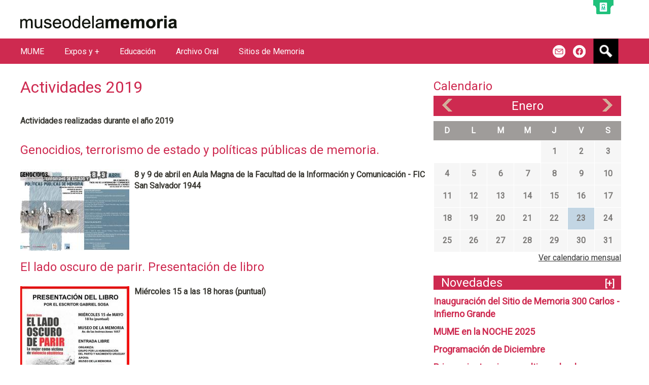

--- FILE ---
content_type: text/html; charset=utf-8
request_url: https://mume.montevideo.gub.uy/actividades/historial-de-actividades/actividades-2019
body_size: 11296
content:
<!DOCTYPE html>
<!--[if IEMobile 7]><html class="iem7"  lang="es" dir="ltr"><![endif]-->
<!--[if lte IE 6]><html class="lt-ie9 lt-ie8 lt-ie7"  lang="es" dir="ltr"><![endif]-->
<!--[if (IE 7)&(!IEMobile)]><html class="lt-ie9 lt-ie8"  lang="es" dir="ltr"><![endif]-->
<!--[if IE 8]><html class="lt-ie9"  lang="es" dir="ltr"><![endif]-->
<!--[if (gte IE 9)|(gt IEMobile 7)]><!--><html  lang="es" dir="ltr" prefix="content: http://purl.org/rss/1.0/modules/content/ dc: http://purl.org/dc/terms/ foaf: http://xmlns.com/foaf/0.1/ og: http://ogp.me/ns# rdfs: http://www.w3.org/2000/01/rdf-schema# sioc: http://rdfs.org/sioc/ns# sioct: http://rdfs.org/sioc/types# skos: http://www.w3.org/2004/02/skos/core# xsd: http://www.w3.org/2001/XMLSchema#"><!--<![endif]-->

<head>
  <meta charset="utf-8" />
<link rel="prev" href="/actividades/historial-de-actividades/actividades-2018/seminario-actuacion-en-sitios-de-memoria" />
<link rel="up" href="/actividades/historial-de-actividades" />
<link rel="next" href="/actividades/historial-de-actividades/actividades-2019/el-lado-oscuro-de-parir-presentacion-de-libro" />
<link rel="shortcut icon" href="https://mume.montevideo.gub.uy/sites/mume.montevideo.gub.uy/files/favicon_9.ico" type="image/vnd.microsoft.icon" />
<meta name="generator" content="Drupal 7 (http://drupal.org)" />
<link rel="canonical" href="https://mume.montevideo.gub.uy/actividades/historial-de-actividades/actividades-2019" />
<link rel="shortlink" href="https://mume.montevideo.gub.uy/node/585" />
  <title>Actividades 2019 | Museo de la Memoria</title>

      <meta name="MobileOptimized" content="width">
    <meta name="HandheldFriendly" content="true">
    <meta name="viewport" content="width=device-width">
    <!--[if IEMobile]><meta http-equiv="cleartype" content="on"><![endif]-->

  <link type="text/css" rel="stylesheet" href="https://mume.montevideo.gub.uy/sites/mume.montevideo.gub.uy/files/css/css_lQaZfjVpwP_oGNqdtWCSpJT1EMqXdMiU84ekLLxQnc4.css" media="all" />
<link type="text/css" rel="stylesheet" href="https://mume.montevideo.gub.uy/sites/mume.montevideo.gub.uy/files/css/css_u-k3YOaNF_tjNid4klmWviHVlpLtHFqXydLwxx71pJI.css" media="all" />
<link type="text/css" rel="stylesheet" href="https://mume.montevideo.gub.uy/sites/mume.montevideo.gub.uy/files/css/css_d3VcrRAD4cJVscNkD87Y7tRLmaJoaQRQ4FQl-EsuEKI.css" media="all" />
<link type="text/css" rel="stylesheet" href="https://maxcdn.bootstrapcdn.com/bootstrap/3.3.7/css/bootstrap.min.css" media="all" />
<link type="text/css" rel="stylesheet" href="https://mume.montevideo.gub.uy/sites/mume.montevideo.gub.uy/files/css/css__UbPJLEarO0GBLa3lNkaVNdT6wLQzOVufm-tKNOP4to.css" media="all" />
<style media="screen">#navigation{
        background: #ce2a50;
      }
      a:hover,
      h2,
      h1.title,
      .skin-superpuesto .views-slideshow-controls-bottom .active{
        color:  #ce2a50;
      }
      .boton-texto,
      .skin-superpuesto .views-slideshow-controls-bottom .active,
      .date-nav-wrapper,
      .calendar-calendar .has-events,
      #block-views-novedades-lateral-block h2{
        background: #ce2a50;
      }
      .views-row a {
		color: #ce2a50 !important;
      }
      </style>
  <script src="https://mume.montevideo.gub.uy/sites/mume.montevideo.gub.uy/files/js/js_s7yA-hwRxnKty__ED6DuqmTMKG39xvpRyrtyCrbWH4M.js"></script>
<script src="https://mume.montevideo.gub.uy/sites/mume.montevideo.gub.uy/files/js/js_FVhN18bbqzYEkTilvl31hOmd8NQtZUZya3wnwWYKd_Y.js"></script>
<script src="https://mume.montevideo.gub.uy/sites/mume.montevideo.gub.uy/files/js/js_1ahxcH60fWiRIf4L9F70kORZOoOPolzqL2v9K3JNWfs.js"></script>
<script src="https://mume.montevideo.gub.uy/sites/mume.montevideo.gub.uy/files/js/js_qwLjuXZEe24Xu4VsrhppIT7NNaGrK0I9fzomFQT3ITA.js"></script>
<script src="https://www.googletagmanager.com/gtag/js?id=UA-35433441-17"></script>
<script>window.dataLayer = window.dataLayer || [];function gtag(){dataLayer.push(arguments)};gtag("js", new Date());gtag("set", "developer_id.dMDhkMT", true);gtag("config", "UA-35433441-17", {"groups":"default"});gtag("config", "G-J7N7S3V7DQ", {"groups":"default"});</script>
<script>window.a2a_config=window.a2a_config||{};window.da2a={done:false,html_done:false,script_ready:false,script_load:function(){var a=document.createElement('script'),s=document.getElementsByTagName('script')[0];a.type='text/javascript';a.async=true;a.src='https://static.addtoany.com/menu/page.js';s.parentNode.insertBefore(a,s);da2a.script_load=function(){};},script_onready:function(){da2a.script_ready=true;if(da2a.html_done)da2a.init();},init:function(){for(var i=0,el,target,targets=da2a.targets,length=targets.length;i<length;i++){el=document.getElementById('da2a_'+(i+1));target=targets[i];a2a_config.linkname=target.title;a2a_config.linkurl=target.url;if(el){a2a.init('page',{target:el});el.id='';}da2a.done=true;}da2a.targets=[];}};(function ($){Drupal.behaviors.addToAny = {attach: function (context, settings) {if (context !== document && window.da2a) {if(da2a.script_ready)a2a.init_all();da2a.script_load();}}}})(jQuery);a2a_config.callbacks=a2a_config.callbacks||[];a2a_config.callbacks.push({ready:da2a.script_onready});a2a_config.overlays=a2a_config.overlays||[];a2a_config.templates=a2a_config.templates||{};var a2a_config = a2a_config || {};
a2a_config.src='https://static.addtoany.com/menu/page.js'
a2a_config.onclick = 1;
a2a_config.locale = "es-AR";
a2a_config.color_main = "EBEBEB";
a2a_config.color_border = "EBEBEB";
a2a_config.color_link_text = "333333";
a2a_config.color_link_text_hover = "333333";</script>
<script src="https://mume.montevideo.gub.uy/sites/mume.montevideo.gub.uy/files/js/js_SR7Pp00ASh38rzzy3z8clTw_tks4UtKz5zKkCFUYg8E.js"></script>
<script>jQuery.extend(Drupal.settings, {"basePath":"\/","pathPrefix":"","setHasJsCookie":0,"ajaxPageState":{"theme":"cultura","theme_token":"9YWDqEtMvHs4q6Peax7Em9IvSUCLIaKmopIEhP5cEE0","jquery_version":"1.8","js":{"0":1,"1":1,"sites\/all\/modules\/contrib\/jquery_update\/replace\/jquery\/1.8\/jquery.min.js":1,"misc\/jquery-extend-3.4.0.js":1,"misc\/jquery-html-prefilter-3.5.0-backport.js":1,"misc\/jquery.once.js":1,"misc\/drupal.js":1,"sites\/all\/modules\/contrib\/jquery_update\/replace\/ui\/external\/jquery.cookie.js":1,"sites\/all\/modules\/contrib\/jquery_update\/replace\/misc\/jquery.form.min.js":1,"misc\/ajax.js":1,"sites\/all\/modules\/contrib\/jquery_update\/js\/jquery_update.js":1,"sites\/all\/modules\/custom\/top_bar\/js\/top_bar.js":1,"public:\/\/languages\/es_UFupRYiui41rCR4DbXKjJ1eP6K_MS6T0bEwJJFl7oXI.js":1,"sites\/all\/modules\/custom\/apachesolr_autocomplete\/apachesolr_autocomplete.js":1,"sites\/all\/modules\/custom\/apachesolr_autocomplete\/jquery-autocomplete\/jquery.autocomplete.js":1,"sites\/all\/modules\/contrib\/views\/js\/base.js":1,"misc\/progress.js":1,"sites\/all\/modules\/contrib\/views\/js\/ajax_view.js":1,"sites\/all\/modules\/contrib\/google_analytics\/googleanalytics.js":1,"https:\/\/www.googletagmanager.com\/gtag\/js?id=UA-35433441-17":1,"2":1,"3":1,"sites\/all\/themes\/custom\/cultura\/js\/script.js":1},"css":{"modules\/system\/system.base.css":1,"modules\/system\/system.menus.css":1,"modules\/system\/system.messages.css":1,"modules\/system\/system.theme.css":1,"sites\/all\/modules\/contrib\/simplenews\/simplenews.css":1,"sites\/all\/modules\/custom\/apachesolr_im\/theme\/apachesolr_im.css":1,"modules\/book\/book.css":1,"sites\/all\/modules\/contrib\/calendar\/css\/calendar_multiday.css":1,"modules\/comment\/comment.css":1,"sites\/all\/modules\/contrib\/date\/date_api\/date.css":1,"sites\/all\/modules\/contrib\/date\/date_popup\/themes\/datepicker.1.7.css":1,"sites\/all\/modules\/contrib\/date\/date_repeat_field\/date_repeat_field.css":1,"modules\/field\/theme\/field.css":1,"modules\/node\/node.css":1,"modules\/search\/search.css":1,"sites\/all\/modules\/custom\/top_bar\/css\/top_bar.css":1,"modules\/user\/user.css":1,"sites\/all\/modules\/contrib\/views\/css\/views.css":1,"sites\/all\/modules\/custom\/apachesolr_autocomplete\/apachesolr_autocomplete.css":1,"sites\/all\/modules\/custom\/apachesolr_autocomplete\/jquery-autocomplete\/jquery.autocomplete.css":1,"sites\/all\/modules\/contrib\/ctools\/css\/ctools.css":1,"sites\/all\/modules\/contrib\/panels\/css\/panels.css":1,"sites\/all\/modules\/contrib\/date\/date_views\/css\/date_views.css":1,"sites\/all\/modules\/contrib\/panels\/plugins\/layouts\/twocol\/twocol.css":1,"sites\/all\/modules\/contrib\/addtoany\/addtoany.css":1,"https:\/\/maxcdn.bootstrapcdn.com\/bootstrap\/3.3.7\/css\/bootstrap.min.css":1,"sites\/all\/themes\/custom\/cultura\/system.menus.css":1,"sites\/all\/themes\/custom\/cultura\/system.messages.css":1,"sites\/all\/themes\/custom\/cultura\/system.theme.css":1,"sites\/all\/themes\/custom\/cultura\/bootstrap.css":1,"sites\/all\/themes\/custom\/cultura\/css\/styles.css":1,"0":1}},"apachesolr_autocomplete":{"path":"\/apachesolr_autocomplete"},"jcarousel":{"ajaxPath":"\/jcarousel\/ajax\/views"},"top_bar":{"imgLogoMontevideo":"https:\/\/mume.montevideo.gub.uy\/sites\/all\/modules\/custom\/top_bar\/images\/solapaIM_verde.png","clases":"margen-right-60 sin-margen-superior  top_bar_verde ","activa":1},"views":{"ajax_path":"\/views\/ajax","ajaxViews":{"views_dom_id:8100bc68a1d4528b684c1f8516ddc8b6":{"view_name":"calendario","view_display_id":"block_1","view_args":"2026-01","view_path":"node\/585","view_base_path":"eventos\/mes","view_dom_id":"8100bc68a1d4528b684c1f8516ddc8b6","pager_element":0}}},"urlIsAjaxTrusted":{"\/views\/ajax":true,"\/actividades\/historial-de-actividades\/actividades-2019":true},"googleanalytics":{"account":["UA-35433441-17","G-J7N7S3V7DQ"],"trackOutbound":1,"trackMailto":1,"trackDownload":1,"trackDownloadExtensions":"7z|aac|arc|arj|asf|asx|avi|bin|csv|doc(x|m)?|dot(x|m)?|exe|flv|gif|gz|gzip|hqx|jar|jpe?g|js|mp(2|3|4|e?g)|mov(ie)?|msi|msp|pdf|phps|png|ppt(x|m)?|pot(x|m)?|pps(x|m)?|ppam|sld(x|m)?|thmx|qtm?|ra(m|r)?|sea|sit|tar|tgz|torrent|txt|wav|wma|wmv|wpd|xls(x|m|b)?|xlt(x|m)|xlam|xml|z|zip"}});</script>
      <!--[if lt IE 9]>
    <script src="/sites/all/themes/contrib/zen/js/html5-respond.js"></script>
    <![endif]-->
  </head>
<body class="html not-front not-logged-in one-sidebar sidebar-second page-node page-node- page-node-585 node-type-article section-actividades" >
  <div id="fb-root"></div>
        <p id="skip-link">
      <a href="#main-menu" class="element-invisible element-focusable">Jump to navigation</a>
    </p>
      
<div id="page">

  <header class="header" id="header" role="banner">

          <a href="/" title="Inicio" rel="home" class="header__logo" id="logo"><img src="https://mume.montevideo.gub.uy/sites/mume.montevideo.gub.uy/files/mume.fw_.png" alt="Inicio" class="header__logo-image" /></a>
    
    
    
    
  </header>

  <div id="main">
          <div class="content-not-front">
        <div id="content" class="column col-md-8 col-sm-12" role="main">
      <nav class="breadcrumb" role="navigation"><h2 class="element-invisible">Se encuentra usted aquí</h2><ol><li><a href="/">Inicio</a> › </li><li><a href="/exposiciones-actividades-y-mas">Exposiciones, actividades y más</a> › </li><li><a href="/exposiciones-actividades-y-mas/actividades">Actividades </a> › </li><li><a href="/actividades/historial-de-actividades">Historial de Actividades</a></li></ol></nav>      <a id="main-content"></a>
                    <h1 class="page__title title" id="page-title">Actividades 2019</h1>
                                          


<div  about="/actividades/historial-de-actividades/actividades-2019" typeof="sioc:Item foaf:Document" class="ds-1col node node-article view-mode-full  clearfix">

  
  <p class="texto-resaltado field field-name-field-resumen field-type-text-long field-label-hidden" >Actividades realizadas durante el año 2019</p><div class="field field-name-contenidos-hijos"><div class="view view-contenidos-hijos view-id-contenidos_hijos view-display-id-panel_pane_1 view-dom-id-825d70cdb154b4c4212bc94eb7b43d8a">
        
  
  
      <div class="view-content">
        <div class="views-row views-row-1 views-row-odd views-row-first">
    <div  about="/actividades/historial-de-actividades/actividades-2019/genocidios-terrorismo-de-estado-y-politicas" typeof="sioc:Item foaf:Document" class="ds-1col node node-article node-teaser view-mode-teaser  clearfix">

  
  <div class="field field-name-title field-type-ds field-label-hidden texto-resaltado"><div class="field-items"><div class="field-item even" property="dc:title"><h2><a href="/actividades/historial-de-actividades/actividades-2019/genocidios-terrorismo-de-estado-y-politicas">Genocidios, terrorismo de estado y políticas públicas de memoria.</a></h2></div></div></div><div class="field field-name-field-img-galeria field-type-image field-label-hidden"><div class="field-items"><div class="field-item even"><a href="/actividades/historial-de-actividades/actividades-2019/genocidios-terrorismo-de-estado-y-politicas"><img typeof="foaf:Image" src="https://mume.montevideo.gub.uy/sites/mume.montevideo.gub.uy/files/styles/resumen/public/articulos/imagenes/afiche_apaisado_genocidios_2-01_web.jpg?itok=xV3EckvU" width="215" height="162" alt="" /></a></div></div></div><p class="field field-name-field-resumen field-type-text-long field-label-hidden" >8 y 9 de abril en Aula Magna de la Facultad de la Información y Comunicación - FIC
San Salvador 1944</p></div>

  </div>
  <div class="views-row views-row-2 views-row-even">
    <div  about="/actividades/historial-de-actividades/actividades-2019/el-lado-oscuro-de-parir-presentacion-de-libro" typeof="sioc:Item foaf:Document" class="ds-1col node node-article node-teaser view-mode-teaser  clearfix">

  
  <div class="field field-name-title field-type-ds field-label-hidden texto-resaltado"><div class="field-items"><div class="field-item even" property="dc:title"><h2><a href="/actividades/historial-de-actividades/actividades-2019/el-lado-oscuro-de-parir-presentacion-de-libro">El lado oscuro de parir. Presentación de libro</a></h2></div></div></div><div class="field field-name-field-img-galeria field-type-image field-label-hidden"><div class="field-items"><div class="field-item even"><a href="/actividades/historial-de-actividades/actividades-2019/el-lado-oscuro-de-parir-presentacion-de-libro"><img typeof="foaf:Image" src="https://mume.montevideo.gub.uy/sites/mume.montevideo.gub.uy/files/styles/resumen/public/articulos/imagenes/miercoles15_0.jpg?itok=MtfevpbW" width="215" height="162" alt="" /></a></div></div></div><p class="field field-name-field-resumen field-type-text-long field-label-hidden" >Miércoles 15 a las 18 horas (puntual)</p></div>

  </div>
  <div class="views-row views-row-3 views-row-odd">
    <div  about="/actividades/historial-de-actividades/actividades-2019/los-dos-demonios-recargados-presentacion-del" typeof="sioc:Item foaf:Document" class="ds-1col node node-article node-teaser view-mode-teaser  clearfix">

  
  <div class="field field-name-title field-type-ds field-label-hidden texto-resaltado"><div class="field-items"><div class="field-item even" property="dc:title"><h2><a href="/actividades/historial-de-actividades/actividades-2019/los-dos-demonios-recargados-presentacion-del">Los dos Demonios (recargados) - Presentación del libro</a></h2></div></div></div><div class="field field-name-field-img-galeria field-type-image field-label-hidden"><div class="field-items"><div class="field-item even"><a href="/actividades/historial-de-actividades/actividades-2019/los-dos-demonios-recargados-presentacion-del"><img typeof="foaf:Image" src="https://mume.montevideo.gub.uy/sites/mume.montevideo.gub.uy/files/styles/resumen/public/articulos/imagenes/2019-04-06-dos-demonios-recargados_0.jpg?itok=jvHmzgza" width="215" height="162" alt="" title="Dos demonios (recargados)" /></a></div></div></div></div>

  </div>
  <div class="views-row views-row-4 views-row-even">
    <div  about="/actividades/actividades-2019/memorias-que-convocan" typeof="sioc:Item foaf:Document" class="ds-1col node node-article node-teaser view-mode-teaser  clearfix">

  
  <div class="field field-name-title field-type-ds field-label-hidden texto-resaltado"><div class="field-items"><div class="field-item even" property="dc:title"><h2><a href="/actividades/actividades-2019/memorias-que-convocan">MEMORIAS QUE CONVOCAN</a></h2></div></div></div><div class="field field-name-field-img-galeria field-type-image field-label-hidden"><div class="field-items"><div class="field-item even"><a href="/actividades/actividades-2019/memorias-que-convocan"><img typeof="foaf:Image" src="https://mume.montevideo.gub.uy/sites/mume.montevideo.gub.uy/files/styles/resumen/public/articulos/imagenes/memoriasqueconvocan_placa_copy.jpg?itok=KDtQvvk0" width="215" height="162" alt="" /></a></div></div></div><p class="field field-name-field-resumen field-type-text-long field-label-hidden" >Este jueves 12 de diciembre a las 18:30 hs será la apertura del Archivo Oral de la Memoria, en la Sala Roja de la Intendencia de Montevideo.</p></div>

  </div>
  <div class="views-row views-row-5 views-row-odd">
    <div  about="/actividades/historial-de-actividades/actividades-2019/el-morral-de-elvira-celebra-en-el-mume-sus-10" typeof="sioc:Item foaf:Document" class="ds-1col node node-article node-teaser view-mode-teaser  clearfix">

  
  <div class="field field-name-title field-type-ds field-label-hidden texto-resaltado"><div class="field-items"><div class="field-item even" property="dc:title"><h2><a href="/actividades/historial-de-actividades/actividades-2019/el-morral-de-elvira-celebra-en-el-mume-sus-10">El Morral de Elvira celebra en el Mume sus 10 años</a></h2></div></div></div><div class="field field-name-field-img-galeria field-type-image field-label-hidden"><div class="field-items"><div class="field-item even"><a href="/actividades/historial-de-actividades/actividades-2019/el-morral-de-elvira-celebra-en-el-mume-sus-10"><img typeof="foaf:Image" src="https://mume.montevideo.gub.uy/sites/mume.montevideo.gub.uy/files/styles/resumen/public/articulos/imagenes/morral_placa_0.jpg?itok=8gZhoLSI" width="215" height="162" alt="" /></a></div></div></div></div>

  </div>
  <div class="views-row views-row-6 views-row-even">
    <div  about="/actividades/actividades-2019/film-disponible-liberar-arce-liberarse" typeof="sioc:Item foaf:Document" class="ds-1col node node-article node-teaser view-mode-teaser  clearfix">

  
  <div class="field field-name-title field-type-ds field-label-hidden texto-resaltado"><div class="field-items"><div class="field-item even" property="dc:title"><h2><a href="/actividades/actividades-2019/film-disponible-liberar-arce-liberarse">Film disponible: Liberar Arce, Liberarse</a></h2></div></div></div><div class="field field-name-field-img-galeria field-type-image field-label-hidden"><div class="field-items"><div class="field-item even"><a href="/actividades/actividades-2019/film-disponible-liberar-arce-liberarse"><img typeof="foaf:Image" src="https://mume.montevideo.gub.uy/sites/mume.montevideo.gub.uy/files/styles/resumen/public/articulos/imagenes/pelicula_placa.jpg?itok=RBMA54cN" width="215" height="162" alt="" /></a></div></div></div><p class="field field-name-field-resumen field-type-text-long field-label-hidden" >«En el momento de la muerte de Líber Arce, que fue el primer estudiante caído, nos encontramos más de seis personas filmando sin ton ni son, ni acuerdo previo(...)</p></div>

  </div>
  <div class="views-row views-row-7 views-row-odd">
    <div  about="/actividades/actividades-2019/seminario-engendro-de-torturadores" typeof="sioc:Item foaf:Document" class="ds-1col node node-article node-teaser view-mode-teaser  clearfix">

  
  <div class="field field-name-title field-type-ds field-label-hidden texto-resaltado"><div class="field-items"><div class="field-item even" property="dc:title"><h2><a href="/actividades/actividades-2019/seminario-engendro-de-torturadores">Seminario: “Engendro de torturadores”.</a></h2></div></div></div><div class="field field-name-field-img-galeria field-type-image field-label-hidden"><div class="field-items"><div class="field-item even"><a href="/actividades/actividades-2019/seminario-engendro-de-torturadores"><img typeof="foaf:Image" src="https://mume.montevideo.gub.uy/sites/mume.montevideo.gub.uy/files/styles/resumen/public/articulos/imagenes/engendrotorturadores_articulo.jpg?itok=EVRgSj9F" width="215" height="162" alt="" /></a></div></div></div><p class="field field-name-field-resumen field-type-text-long field-label-hidden" >¿Cómo, a través de que procesos, por qué se instala y pone en funcionamiento una maquinaria que transforma un ser humano en un instrumento de tortura?.</p></div>

  </div>
  <div class="views-row views-row-8 views-row-even">
    <div  about="/actividades/historial-de-actividades/actividades-2019/conferencia-de-daniel-feierstein-en-seminario" typeof="sioc:Item foaf:Document" class="ds-1col node node-article node-teaser view-mode-teaser  clearfix">

  
  <div class="field field-name-title field-type-ds field-label-hidden texto-resaltado"><div class="field-items"><div class="field-item even" property="dc:title"><h2><a href="/actividades/historial-de-actividades/actividades-2019/conferencia-de-daniel-feierstein-en-seminario">Conferencia de Daniel Feierstein en seminario sobre genocidios.</a></h2></div></div></div><div class="field field-name-field-img-galeria field-type-image field-label-hidden"><div class="field-items"><div class="field-item even"><a href="/actividades/historial-de-actividades/actividades-2019/conferencia-de-daniel-feierstein-en-seminario"><img typeof="foaf:Image" src="https://mume.montevideo.gub.uy/sites/mume.montevideo.gub.uy/files/styles/resumen/public/articulos/imagenes/feierstein.png?itok=JYNZ2sxr" width="215" height="162" alt="" /></a></div></div></div><p class="field field-name-field-resumen field-type-text-long field-label-hidden" >Publicamos el primer registro efectuado en el seminario &quot;Genocidios, terrorismo de Estado y políticas públicas de memoria&quot;.</p></div>

  </div>
  <div class="views-row views-row-9 views-row-odd">
    <div  about="/actividades/actividades-2019/la-musica-en-uruguay-100-anos-de-amalia-de-la-vega-partimonio-en-el" typeof="sioc:Item foaf:Document" class="ds-1col node node-article node-teaser view-mode-teaser  clearfix">

  
  <div class="field field-name-title field-type-ds field-label-hidden texto-resaltado"><div class="field-items"><div class="field-item even" property="dc:title"><h2><a href="/actividades/actividades-2019/la-musica-en-uruguay-100-anos-de-amalia-de-la-vega-partimonio-en-el">La Música en Uruguay: 100 años de Amalia de la Vega.  Partimonio en el MUME</a></h2></div></div></div><div class="field field-name-field-img-galeria field-type-image field-label-hidden"><div class="field-items"><div class="field-item even"><a href="/actividades/actividades-2019/la-musica-en-uruguay-100-anos-de-amalia-de-la-vega-partimonio-en-el"><img typeof="foaf:Image" src="https://mume.montevideo.gub.uy/sites/mume.montevideo.gub.uy/files/styles/resumen/public/articulos/imagenes/patrimonio_articulo.jpg?itok=XZFxqA99" width="215" height="162" alt="" /></a></div></div></div><p class="field field-name-field-resumen field-type-text-long field-label-hidden" >Espectáculos, muestras, talleres, visitas guiadas, presentación de libro.  De todo para hacer este patrimonio en el Centro Cultural Museo de la Memoria.</p></div>

  </div>
  <div class="views-row views-row-10 views-row-even">
    <div  about="/actividades/actividades-2019/8va-muestra-documental-ddhh-programa" typeof="sioc:Item foaf:Document" class="ds-1col node node-article node-teaser view-mode-teaser  clearfix">

  
  <div class="field field-name-title field-type-ds field-label-hidden texto-resaltado"><div class="field-items"><div class="field-item even" property="dc:title"><h2><a href="/actividades/actividades-2019/8va-muestra-documental-ddhh-programa">8va Muestra Documental DDHH - Programa</a></h2></div></div></div><div class="field field-name-field-img-galeria field-type-image field-label-hidden"><div class="field-items"><div class="field-item even"><a href="/actividades/actividades-2019/8va-muestra-documental-ddhh-programa"><img typeof="foaf:Image" src="https://mume.montevideo.gub.uy/sites/mume.montevideo.gub.uy/files/styles/resumen/public/articulos/imagenes/documental-05_0.jpg?itok=3RuFy_pt" width="215" height="162" alt="" /></a></div></div></div></div>

  </div>
  <div class="views-row views-row-11 views-row-odd">
    <div  about="/actividades/actividades-2019/formas-del-silencio-danza-en-el-mume" typeof="sioc:Item foaf:Document" class="ds-1col node node-article node-teaser view-mode-teaser  clearfix">

  
  <div class="field field-name-title field-type-ds field-label-hidden texto-resaltado"><div class="field-items"><div class="field-item even" property="dc:title"><h2><a href="/actividades/actividades-2019/formas-del-silencio-danza-en-el-mume">Formas del Silencio - Danza en el MUME</a></h2></div></div></div><div class="field field-name-field-img-galeria field-type-image field-label-hidden"><div class="field-items"><div class="field-item even"><a href="/actividades/actividades-2019/formas-del-silencio-danza-en-el-mume"><img typeof="foaf:Image" src="https://mume.montevideo.gub.uy/sites/mume.montevideo.gub.uy/files/styles/resumen/public/articulos/imagenes/formas_del_silencio_2019.jpg.jpeg?itok=g-Q-vOCr" width="215" height="162" alt="" title="Formas del Silencio" /></a></div></div></div><p class="field field-name-field-resumen field-type-text-long field-label-hidden" >El sábado 16 a las 19:00 horas se presentará el grupo Ménades con &quot;Formas del silencio&quot;, espectáculo de danza gratuito, aquí en el MUME.</p></div>

  </div>
  <div class="views-row views-row-12 views-row-even">
    <div  about="/actividades/actividades-2019/mesa-redonda-justicia-transicional-pasado-reciente-respuestas-y" typeof="sioc:Item foaf:Document" class="ds-1col node node-article node-teaser view-mode-teaser  clearfix">

  
  <div class="field field-name-title field-type-ds field-label-hidden texto-resaltado"><div class="field-items"><div class="field-item even" property="dc:title"><h2><a href="/actividades/actividades-2019/mesa-redonda-justicia-transicional-pasado-reciente-respuestas-y">MESA REDONDA: JUSTICIA TRANSICIONAL – Pasado reciente. Respuestas y silencios desde el Estado.</a></h2></div></div></div><div class="field field-name-field-img-galeria field-type-image field-label-hidden"><div class="field-items"><div class="field-item even"><a href="/actividades/actividades-2019/mesa-redonda-justicia-transicional-pasado-reciente-respuestas-y"><img typeof="foaf:Image" src="https://mume.montevideo.gub.uy/sites/mume.montevideo.gub.uy/files/styles/resumen/public/articulos/imagenes/justiciapostransicional_cuadrada_0.jpg?itok=fQOS8gvZ" width="215" height="162" alt="" /></a></div></div></div><p class="field field-name-field-resumen field-type-text-long field-label-hidden" >&quot;Las desapariciones forzadas como hechos ilícitos permanentes, permanecen sin generar hipótesis que permitan su esclarecimiento&quot;. 
El próximo miércoles 24 de julio, recibimos en el MuMe a dos especialistas de Chile. Venite a la mesa redonda!.</p></div>

  </div>
  <div class="views-row views-row-13 views-row-odd">
    <div  about="/actividades/actividades-2019/disponible-en-video-conferencia-sobre-genocidios-terrorismo-de-estado-y" typeof="sioc:Item foaf:Document" class="ds-1col node node-article node-teaser view-mode-teaser  clearfix">

  
  <div class="field field-name-title field-type-ds field-label-hidden texto-resaltado"><div class="field-items"><div class="field-item even" property="dc:title"><h2><a href="/actividades/actividades-2019/disponible-en-video-conferencia-sobre-genocidios-terrorismo-de-estado-y">Disponible en video conferencia sobre genocidios, terrorismo de Estado y políticas públicas de memoria.</a></h2></div></div></div><div class="field field-name-field-img-galeria field-type-image field-label-hidden"><div class="field-items"><div class="field-item even"><a href="/actividades/actividades-2019/disponible-en-video-conferencia-sobre-genocidios-terrorismo-de-estado-y"><img typeof="foaf:Image" src="https://mume.montevideo.gub.uy/sites/mume.montevideo.gub.uy/files/styles/resumen/public/articulos/imagenes/genocidios_placa.jpg?itok=hwha3rwR" width="215" height="162" alt="" /></a></div></div></div><p class="field field-name-field-resumen field-type-text-long field-label-hidden" >El Museo de la Memoria tiene el agrado de poner para disposición al público, los registros de la actividad  y realizada los días 8 y 9 de abril en la FIC.
Jornadas organizadas en conjunto por el Museo de la Memoria, la Fundación Zelmar Michelini y la Sociedad de Amigos del Museo de la Memoria.</p></div>

  </div>
  <div class="views-row views-row-14 views-row-even">
    <div  about="/actividades/actividades-2019/la-reslac-demanda-el-inmediato-repliegue-de-las-fuerzas-armadas-y-la" typeof="sioc:Item foaf:Document" class="ds-1col node node-article node-teaser view-mode-teaser  clearfix">

  
  <div class="field field-name-title field-type-ds field-label-hidden texto-resaltado"><div class="field-items"><div class="field-item even" property="dc:title"><h2><a href="/actividades/actividades-2019/la-reslac-demanda-el-inmediato-repliegue-de-las-fuerzas-armadas-y-la">La RESLAC demanda el inmediato repliegue de las fuerzas armadas y la  vigencia de garantías básicas en Chile</a></h2></div></div></div><div class="field field-name-field-img-galeria field-type-image field-label-hidden"><div class="field-items"><div class="field-item even"><a href="/actividades/actividades-2019/la-reslac-demanda-el-inmediato-repliegue-de-las-fuerzas-armadas-y-la"><img typeof="foaf:Image" src="https://mume.montevideo.gub.uy/sites/mume.montevideo.gub.uy/files/styles/resumen/public/articulos/imagenes/chile_tamanoarticulo.jpg?itok=Z_dkwWtM" width="215" height="162" alt="" /></a></div></div></div><p class="field field-name-field-resumen field-type-text-long field-label-hidden" >&quot;Frente a las masivas manifestaciones de descontento sucedidas a fin de la semana pasada, el gobierno chileno optó por decretar un Estado de Emergencia y posteriormente un toque de queda, para reprimir fuertemente las manifestaciones públicas de descontento y militarizar las ciudades, en una es</p></div>

  </div>
  <div class="views-row views-row-15 views-row-odd">
    <div  about="/actividades/actividades-2019/jornadas-de-ensenanza-historia-memoria-encuentro-docente" typeof="sioc:Item foaf:Document" class="ds-1col node node-article node-teaser view-mode-teaser  clearfix">

  
  <div class="field field-name-title field-type-ds field-label-hidden texto-resaltado"><div class="field-items"><div class="field-item even" property="dc:title"><h2><a href="/actividades/actividades-2019/jornadas-de-ensenanza-historia-memoria-encuentro-docente">Jornadas de  Enseñanza Historia Memoria.  Encuentro Docente.</a></h2></div></div></div><div class="field field-name-field-img-galeria field-type-image field-label-hidden"><div class="field-items"><div class="field-item even"><a href="/actividades/actividades-2019/jornadas-de-ensenanza-historia-memoria-encuentro-docente"><img typeof="foaf:Image" src="https://mume.montevideo.gub.uy/sites/mume.montevideo.gub.uy/files/styles/resumen/public/articulos/imagenes/ensenanzamemhist_articulo.jpg?itok=mSwUFR_6" width="215" height="162" alt="" /></a></div></div></div><p class="field field-name-field-resumen field-type-text-long field-label-hidden" >Jornadas sobre enseñanza, historia y memoria convocadas por la Sala de Profesores de Historia del IPA, el Museo de la Memoria, y la Asociación de Amigas y Amigos del Museo de la Memoria.  Auspicia la Asociación de Profesores de Historia del Uruguay.
</p></div>

  </div>
  <div class="views-row views-row-16 views-row-even">
    <div  about="/actividades/actividades-2019/el-mume-en-la-noche" typeof="sioc:Item foaf:Document" class="ds-1col node node-article node-teaser view-mode-teaser  clearfix">

  
  <div class="field field-name-title field-type-ds field-label-hidden texto-resaltado"><div class="field-items"><div class="field-item even" property="dc:title"><h2><a href="/actividades/actividades-2019/el-mume-en-la-noche">El MUME en la noche</a></h2></div></div></div><div class="field field-name-field-img-galeria field-type-image field-label-hidden"><div class="field-items"><div class="field-item even"><a href="/actividades/actividades-2019/el-mume-en-la-noche"><img typeof="foaf:Image" src="https://mume.montevideo.gub.uy/sites/mume.montevideo.gub.uy/files/styles/resumen/public/articulos/imagenes/museosenlanoche_placa_copy.jpg?itok=O8xA8yVz" width="215" height="162" alt="" /></a></div></div></div><p class="field field-name-field-resumen field-type-text-long field-label-hidden" >El Centro Cultural Museo de la Memoria abre sus puertas el viernes 13 de 18:00 a 24:00 en el marco de la &quot;Noche de los Museos&quot;</p></div>

  </div>
  <div class="views-row views-row-17 views-row-odd">
    <div  about="/actividades/historial-de-actividades/actividades-2019/mas-visitas-guiadas-en-vacaciones-de-julio" typeof="sioc:Item foaf:Document" class="ds-1col node node-article node-teaser view-mode-teaser  clearfix">

  
  <div class="field field-name-title field-type-ds field-label-hidden texto-resaltado"><div class="field-items"><div class="field-item even" property="dc:title"><h2><a href="/actividades/historial-de-actividades/actividades-2019/mas-visitas-guiadas-en-vacaciones-de-julio">Más visitas guiadas en vacaciones de julio</a></h2></div></div></div><div class="field field-name-field-img-galeria field-type-image field-label-hidden"><div class="field-items"><div class="field-item even"><a href="/actividades/historial-de-actividades/actividades-2019/mas-visitas-guiadas-en-vacaciones-de-julio"><img typeof="foaf:Image" src="https://mume.montevideo.gub.uy/sites/mume.montevideo.gub.uy/files/styles/resumen/public/articulos/imagenes/vacaciones_placa_0.jpg?itok=Rsmro3_5" width="215" height="162" alt="" /></a></div></div></div></div>

  </div>
  <div class="views-row views-row-18 views-row-even">
    <div  about="/actividades/historial-de-actividades/actividades-2019/seminario-genero-memoria-y-territorio" typeof="sioc:Item foaf:Document" class="ds-1col node node-article node-teaser view-mode-teaser  clearfix">

  
  <div class="field field-name-title field-type-ds field-label-hidden texto-resaltado"><div class="field-items"><div class="field-item even" property="dc:title"><h2><a href="/actividades/historial-de-actividades/actividades-2019/seminario-genero-memoria-y-territorio">Seminario: Género, Memoria y Territorio</a></h2></div></div></div><div class="field field-name-field-img-galeria field-type-image field-label-hidden"><div class="field-items"><div class="field-item even"><a href="/actividades/historial-de-actividades/actividades-2019/seminario-genero-memoria-y-territorio"><img typeof="foaf:Image" src="https://mume.montevideo.gub.uy/sites/mume.montevideo.gub.uy/files/styles/resumen/public/articulos/imagenes/genero_placa_copy.jpg?itok=l2y4RGUc" width="215" height="162" alt="" /></a></div></div></div><p class="field field-name-field-resumen field-type-text-long field-label-hidden" >Seminario de género del 19 de marzo</p></div>

  </div>
  <div class="views-row views-row-19 views-row-odd">
    <div  about="/actividades/actividades-2019/campana-desapariciones-forzadas-nunca-mas" typeof="sioc:Item foaf:Document" class="ds-1col node node-article node-teaser view-mode-teaser  clearfix">

  
  <div class="field field-name-title field-type-ds field-label-hidden texto-resaltado"><div class="field-items"><div class="field-item even" property="dc:title"><h2><a href="/actividades/actividades-2019/campana-desapariciones-forzadas-nunca-mas">Campaña desapariciones forzadas nunca más</a></h2></div></div></div><div class="field field-name-field-img-galeria field-type-image field-label-hidden"><div class="field-items"><div class="field-item even"><a href="/actividades/actividades-2019/campana-desapariciones-forzadas-nunca-mas"><img typeof="foaf:Image" src="https://mume.montevideo.gub.uy/sites/mume.montevideo.gub.uy/files/styles/resumen/public/articulos/imagenes/articulo_0.jpg?itok=KL6mXYr5" width="215" height="162" alt="" /></a></div></div></div><p class="field field-name-field-resumen field-type-text-long field-label-hidden" >La Red de Sitios de Memoria Latinoamericanos y Caribeños, de la que el Mume forma parte, ha comenzado una campaña audiovisual sobre el tema desaparecidos.  La campaña incluye diez audiovisuales y culmina el 30 de Agosto, día internacional del Detenido Desaparecido.</p></div>

  </div>
  <div class="views-row views-row-20 views-row-even">
    <div  about="/actividades/actividades-2019/teatro-lambe-lambe-en-el-museo-de-la-memoria" typeof="sioc:Item foaf:Document" class="ds-1col node node-article node-teaser view-mode-teaser  clearfix">

  
  <div class="field field-name-title field-type-ds field-label-hidden texto-resaltado"><div class="field-items"><div class="field-item even" property="dc:title"><h2><a href="/actividades/actividades-2019/teatro-lambe-lambe-en-el-museo-de-la-memoria">Teatro Lambe Lambe en el Museo de la Memoria</a></h2></div></div></div><div class="field field-name-field-img-galeria field-type-image field-label-hidden"><div class="field-items"><div class="field-item even"><a href="/actividades/actividades-2019/teatro-lambe-lambe-en-el-museo-de-la-memoria"><img typeof="foaf:Image" src="https://mume.montevideo.gub.uy/sites/mume.montevideo.gub.uy/files/styles/resumen/public/articulos/imagenes/received_2484881518448493.jpeg?itok=TAoy2HVC" width="215" height="162" alt="" /></a></div></div></div><p class="field field-name-field-resumen field-type-text-long field-label-hidden" >Este sábado a las 15:00 hs y a las 18:00 funciones gratuitas!
Valeria que hace años trabaja con nosotros, nos trae en esta ocasión una función dedicada a Federico García Lorca y el festejo de los 30 años del primer teatro Lambe Lambe</p></div>

  </div>
  <div class="views-row views-row-21 views-row-odd views-row-last">
    <div  about="/actividades/actividades-2019/jornada-gratuita-de-huerta-urbana-agroecologica" typeof="sioc:Item foaf:Document" class="ds-1col node node-article node-teaser view-mode-teaser  clearfix">

  
  <div class="field field-name-title field-type-ds field-label-hidden texto-resaltado"><div class="field-items"><div class="field-item even" property="dc:title"><h2><a href="/actividades/actividades-2019/jornada-gratuita-de-huerta-urbana-agroecologica">Jornada Gratuita de Huerta Urbana Agroecológica</a></h2></div></div></div><div class="field field-name-field-img-galeria field-type-image field-label-hidden"><div class="field-items"><div class="field-item even"><a href="/actividades/actividades-2019/jornada-gratuita-de-huerta-urbana-agroecologica"><img typeof="foaf:Image" src="https://mume.montevideo.gub.uy/sites/mume.montevideo.gub.uy/files/styles/resumen/public/articulos/imagenes/whatsapp_image_2019-08-07_at_12.51.53.jpeg?itok=0M_QiRQy" width="215" height="162" alt="" /></a></div></div></div><p class="field field-name-field-resumen field-type-text-long field-label-hidden" >Jornada gratuita de huerta urbana agroecológica en el Parque del Mume</p></div>

  </div>
    </div>
  
  
  
  
  
  
</div></div><div class="field field-name-boton-compartir field-type-ds field-label-hidden"><div class="field-items"><div class="field-item even"><span class="a2a_kit a2a_kit_size_32 a2a_target addtoany_list" id="da2a_1">
      
      <a class="a2a_dd addtoany_share_save" href="https://www.addtoany.com/share#url=https%3A%2F%2Fmume.montevideo.gub.uy%2Factividades%2Fhistorial-de-actividades%2Factividades-2019&amp;title=Actividades%202019"> Compartir</a>
      
    </span>
    <script type="text/javascript">
<!--//--><![CDATA[//><!--
if(window.da2a)da2a.script_load();
//--><!]]>
</script></div></div></div></div>

          </div>



    
          <aside class="sidebars col-md-4 col-sm-12">
          <section class="region region-sidebar-second column sidebar">
    <div id="block-views-calendario-block-1" class="block block-views first odd">

        <h2 class="block__title block-title">Calendario</h2>
    
  <div class="view view-calendario view-id-calendario view-display-id-block_1 view-dom-id-8100bc68a1d4528b684c1f8516ddc8b6">
            <div class="view-header">
      <div class="date-nav-wrapper clearfix">
  <div class="date-nav item-list">
    <div class="date-heading">
      <h3><a href="https://mume.montevideo.gub.uy/eventos/mes/2026-01" title="View full page month">Enero</a></h3>
    </div>
    <ul class="pager">
          <li class="date-prev">
        <a href="https://mume.montevideo.gub.uy/actividades/historial-de-actividades/actividades-2019?mini=2025-12" title="Ir al mes anterior" rel="nofollow">&laquo;</a>      </li>
              <li class="date-next">
        <a href="https://mume.montevideo.gub.uy/actividades/historial-de-actividades/actividades-2019?mini=2026-02" title="Ir al mes siguiente" rel="nofollow">&raquo;</a>      </li>
        </ul>
  </div>
</div>
    </div>
  
  
  
      <div class="view-content">
      <div class="calendar-calendar"><div class="month-view">
 
<table class="mini">
  <thead>
    <tr>
              <th class="days sun">
          D        </th>
              <th class="days mon">
          L        </th>
              <th class="days tue">
          M        </th>
              <th class="days wed">
          M        </th>
              <th class="days thu">
          J        </th>
              <th class="days fri">
          V        </th>
              <th class="days sat">
          S        </th>
          </tr>
  </thead>
  <tbody>
          <tr>
                  <td id="calendario-2025-12-28" class="sun mini empty">
            <div class="calendar-empty">&nbsp;</div>
          </td>
                  <td id="calendario-2025-12-29" class="mon mini empty">
            <div class="calendar-empty">&nbsp;</div>
          </td>
                  <td id="calendario-2025-12-30" class="tue mini empty">
            <div class="calendar-empty">&nbsp;</div>
          </td>
                  <td id="calendario-2025-12-31" class="wed mini empty">
            <div class="calendar-empty">&nbsp;</div>
          </td>
                  <td id="calendario-2026-01-01" class="thu mini past has-no-events">
            <div class="month mini-day-off"> 1 </div><div class="calendar-empty">&nbsp;</div>
          </td>
                  <td id="calendario-2026-01-02" class="fri mini past has-no-events">
            <div class="month mini-day-off"> 2 </div><div class="calendar-empty">&nbsp;</div>
          </td>
                  <td id="calendario-2026-01-03" class="sat mini past has-no-events">
            <div class="month mini-day-off"> 3 </div><div class="calendar-empty">&nbsp;</div>
          </td>
              </tr>
          <tr>
                  <td id="calendario-2026-01-04" class="sun mini past has-no-events">
            <div class="month mini-day-off"> 4 </div><div class="calendar-empty">&nbsp;</div>
          </td>
                  <td id="calendario-2026-01-05" class="mon mini past has-no-events">
            <div class="month mini-day-off"> 5 </div><div class="calendar-empty">&nbsp;</div>
          </td>
                  <td id="calendario-2026-01-06" class="tue mini past has-no-events">
            <div class="month mini-day-off"> 6 </div><div class="calendar-empty">&nbsp;</div>
          </td>
                  <td id="calendario-2026-01-07" class="wed mini past has-no-events">
            <div class="month mini-day-off"> 7 </div><div class="calendar-empty">&nbsp;</div>
          </td>
                  <td id="calendario-2026-01-08" class="thu mini past has-no-events">
            <div class="month mini-day-off"> 8 </div><div class="calendar-empty">&nbsp;</div>
          </td>
                  <td id="calendario-2026-01-09" class="fri mini past has-no-events">
            <div class="month mini-day-off"> 9 </div><div class="calendar-empty">&nbsp;</div>
          </td>
                  <td id="calendario-2026-01-10" class="sat mini past has-no-events">
            <div class="month mini-day-off"> 10 </div><div class="calendar-empty">&nbsp;</div>
          </td>
              </tr>
          <tr>
                  <td id="calendario-2026-01-11" class="sun mini past has-no-events">
            <div class="month mini-day-off"> 11 </div><div class="calendar-empty">&nbsp;</div>
          </td>
                  <td id="calendario-2026-01-12" class="mon mini past has-no-events">
            <div class="month mini-day-off"> 12 </div><div class="calendar-empty">&nbsp;</div>
          </td>
                  <td id="calendario-2026-01-13" class="tue mini past has-no-events">
            <div class="month mini-day-off"> 13 </div><div class="calendar-empty">&nbsp;</div>
          </td>
                  <td id="calendario-2026-01-14" class="wed mini past has-no-events">
            <div class="month mini-day-off"> 14 </div><div class="calendar-empty">&nbsp;</div>
          </td>
                  <td id="calendario-2026-01-15" class="thu mini past has-no-events">
            <div class="month mini-day-off"> 15 </div><div class="calendar-empty">&nbsp;</div>
          </td>
                  <td id="calendario-2026-01-16" class="fri mini past has-no-events">
            <div class="month mini-day-off"> 16 </div><div class="calendar-empty">&nbsp;</div>
          </td>
                  <td id="calendario-2026-01-17" class="sat mini past has-no-events">
            <div class="month mini-day-off"> 17 </div><div class="calendar-empty">&nbsp;</div>
          </td>
              </tr>
          <tr>
                  <td id="calendario-2026-01-18" class="sun mini past has-no-events">
            <div class="month mini-day-off"> 18 </div><div class="calendar-empty">&nbsp;</div>
          </td>
                  <td id="calendario-2026-01-19" class="mon mini past has-no-events">
            <div class="month mini-day-off"> 19 </div><div class="calendar-empty">&nbsp;</div>
          </td>
                  <td id="calendario-2026-01-20" class="tue mini past has-no-events">
            <div class="month mini-day-off"> 20 </div><div class="calendar-empty">&nbsp;</div>
          </td>
                  <td id="calendario-2026-01-21" class="wed mini past has-no-events">
            <div class="month mini-day-off"> 21 </div><div class="calendar-empty">&nbsp;</div>
          </td>
                  <td id="calendario-2026-01-22" class="thu mini past has-no-events">
            <div class="month mini-day-off"> 22 </div><div class="calendar-empty">&nbsp;</div>
          </td>
                  <td id="calendario-2026-01-23" class="fri mini today has-no-events">
            <div class="month mini-day-off"> 23 </div><div class="calendar-empty">&nbsp;</div>
          </td>
                  <td id="calendario-2026-01-24" class="sat mini future has-no-events">
            <div class="month mini-day-off"> 24 </div><div class="calendar-empty">&nbsp;</div>
          </td>
              </tr>
          <tr>
                  <td id="calendario-2026-01-25" class="sun mini future has-no-events">
            <div class="month mini-day-off"> 25 </div><div class="calendar-empty">&nbsp;</div>
          </td>
                  <td id="calendario-2026-01-26" class="mon mini future has-no-events">
            <div class="month mini-day-off"> 26 </div><div class="calendar-empty">&nbsp;</div>
          </td>
                  <td id="calendario-2026-01-27" class="tue mini future has-no-events">
            <div class="month mini-day-off"> 27 </div><div class="calendar-empty">&nbsp;</div>
          </td>
                  <td id="calendario-2026-01-28" class="wed mini future has-no-events">
            <div class="month mini-day-off"> 28 </div><div class="calendar-empty">&nbsp;</div>
          </td>
                  <td id="calendario-2026-01-29" class="thu mini future has-no-events">
            <div class="month mini-day-off"> 29 </div><div class="calendar-empty">&nbsp;</div>
          </td>
                  <td id="calendario-2026-01-30" class="fri mini future has-no-events">
            <div class="month mini-day-off"> 30 </div><div class="calendar-empty">&nbsp;</div>
          </td>
                  <td id="calendario-2026-01-31" class="sat mini future has-no-events">
            <div class="month mini-day-off"> 31 </div><div class="calendar-empty">&nbsp;</div>
          </td>
              </tr>
      </tbody>
</table>
</div></div>    </div>
  
  
  
  
      <div class="view-footer">
      <div class="more-link"><a href="/eventos/mes/2026-01">Ver calendario mensual</a></div>
    </div>
  
  
</div>
</div>
<div id="block-views-novedades-lateral-block" class="block block-views last even">

        <h2 class="block__title block-title">Novedades<span><a href="/">[+]</a></span></h2>
    
  <div class="view view-novedades-lateral view-id-novedades_lateral view-display-id-block view-dom-id-50b71fe7516a920bd4f88ede257bae45">
        
  
  
      <div class="view-content">
        <div class="views-row views-row-1 views-row-odd views-row-first">
      
  <div class="views-field views-field-title">        <span class="field-content"><a href="/exposiciones-actividades-y-mas/actividades/inauguracion-del-sitio-de-memoria-300-carlos-infierno">Inauguración del Sitio de Memoria 300 Carlos - Infierno Grande</a></span>  </div>  </div>
  <div class="views-row views-row-2 views-row-even">
      
  <div class="views-field views-field-title">        <span class="field-content"><a href="/exposiciones-actividades-y-mas/mume-en-la-noche-2025">MUME en la NOCHE 2025</a></span>  </div>  </div>
  <div class="views-row views-row-3 views-row-odd">
      
  <div class="views-field views-field-title">        <span class="field-content"><a href="/exposiciones-actividades-y-mas/programacion-de-diciembre">Programación de Diciembre</a></span>  </div>  </div>
  <div class="views-row views-row-4 views-row-even">
      
  <div class="views-field views-field-title">        <span class="field-content"><a href="/exposiciones-actividades-y-mas/actividades/primera-instancia-consultiva-sobre-la-actualizacion-de-la"> Primera instancia consultiva sobre la actualización de la propuesta museográfica del MUME</a></span>  </div>  </div>
  <div class="views-row views-row-5 views-row-odd">
      
  <div class="views-field views-field-title">        <span class="field-content"><a href="/exposiciones-actividades-y-mas/actividades/los-movimientos-sociales-miradas-en-la-construccion">Los movimientos sociales: miradas en la construcción democrática</a></span>  </div>  </div>
  <div class="views-row views-row-6 views-row-even views-row-last">
      
  <div class="views-field views-field-title">        <span class="field-content"><a href="/exposiciones-actividades-y-mas/actividades/por-una-memoria-viva-situada-y-en-movimiento">Por una memoria viva, situada y en movimiento</a></span>  </div>  </div>
    </div>
  
  
  
  
  
  
</div>
</div>
  </section>
      </aside>
        </div><!-- end content not front -->
    <div id="navigation">
    <img class="toggle-menu" src="/sites/all/themes/custom/cultura/images/icn-menu.png"/>
    <div class="navigation-wraper">
          <nav id="main-menu" role="navigation" tabindex="-1">
        <h2 class="element-invisible">Menú principal</h2><ul class="links inline clearfix"><li class="menu-891 first"><a href="/mume">MUME</a></li>
<li class="menu-1688"><a href="https://mume.montevideo.gub.uy/exposiciones-actividades-y-mas">Expos y +</a></li>
<li class="menu-1186"><a href="https://mume.montevideo.gub.uy/educacion">Educación</a></li>
<li class="menu-1359"><a href="http://mume.montevideo.gub.uy/archivo-oral-de-la-memoria">Archivo Oral</a></li>
<li class="menu-1691 last"><a href="https://mume.montevideo.gub.uy/sitios-de-memoria">Sitios de Memoria</a></li>
</ul>      </nav>
    
      <div class="region region-navigation">
    <div id="block-apachesolr-panels-search-form" class="block block-apachesolr-panels first odd">

      
  <form action="/actividades/historial-de-actividades/actividades-2019" method="post" id="apachesolr-panels-search-block" accept-charset="UTF-8"><div><div class="form-item form-type-textfield form-item-apachesolr-panels-search-form">
  <label class="element-invisible" for="edit-apachesolr-panels-search-form">Buscar </label>
 <input title="Escriba lo que quiere buscar." type="text" id="edit-apachesolr-panels-search-form" name="apachesolr_panels_search_form" value="" size="15" maxlength="128" class="form-text" />
</div>
<input type="hidden" name="form_build_id" value="form--9O2cD88CkEx1TaXW4y-YvSsSG6MJY2dnX3HsRjIblA" />
<input type="hidden" name="form_id" value="apachesolr_panels_search_block" />
<div class="form-actions form-wrapper" id="edit-actions"><input type="submit" id="edit-submit" name="op" value="Buscar" class="form-submit" /></div></div></form>
</div>
<div id="block-social-blocks-compartir-iconos" class="block block-social-blocks last even">

        <h2 class="block__title block-title">Iconos de compartir</h2>
    
  
<ul class="iconos">
  <li class="mail"><a href="https://mume.montevideo.gub.uy/formularios/contacto">m</a></li>
 
    <li class="fb"><a href="https://www.facebook.com/profile.php?id=61562087937230&mibextid=ZbWKwL" target="_blank">f</a></li>
     
   
    
</ul>

</div>
  </div>
    </div>
  </div>
  </div>

    <footer id="footer" class="region region-footer">
    <div id="block-views-auspiciantes-block" class="block block-views first odd">

      
  <div class="view view-auspiciantes view-id-auspiciantes view-display-id-block view-dom-id-f0ee841d562bc62d9ba0192cee88f3cf">
        
  
  
      <div class="view-content">
        <div class="views-row views-row-1 views-row-odd views-row-first views-row-last">
      
  <div class="views-field views-field-field-logo-auspiciante">        <div class="field-content"><a href="http://amigosmume.org/uy/" rel="nofollow" target="_blank"><img typeof="foaf:Image" src="https://mume.montevideo.gub.uy/sites/mume.montevideo.gub.uy/files/styles/logo/public/auspiciantes/logos/aamume_chico.jpg?itok=TQSZCJmW" width="38" height="50" alt="Logo AAMUME" title="Logo AAMUME" /></a></div>  </div>  </div>
    </div>
  
  
  
  
  
  
</div>
</div>
<div id="block-panels-mini-pie-de-pagina" class="block block-panels-mini last even">

      
  <div class="panel-display panel-2col clearfix" id="mini-panel-pie_de_pagina">
  <div class="panel-panel panel-col-first">
    <div class="inside"><div class="panel-pane pane-custom pane-1"  >
  
      
  
  <p><img alt="" src="/sites/mume.montevideo.gub.uy/files/imagenes/bloques/logo_museo_memoria_pie.png" /></p>
<p>Av. de las Instrucciones 1057<br />Horarios de apertura: Lunes a Sábados, de 12 a 18 h.<br />Entrada al Museo sin costo.<br />Teléfono: [598] 2355 58 91<br /><a class="boton-texto" href="/formularios/contacto">Contacto</a></p>

  
  </div>
</div>
  </div>

  <div class="panel-panel panel-col-last">
    <div class="inside"><div class="panel-pane pane-custom pane-2 al-derecha"  >
  
      
  
  <p><img alt="" src="/sites/mume.montevideo.gub.uy/files/imagenes/isologotipo_im_apaisado_rgb_blanco-02_3.png" style="width: 101px; height: 35px;" /></p>
<p><strong>Departamento de Cultura</strong><br />Edificio Sede | Av. 18 de Julio 1360, piso 3<br />Teléfono: [598 2] 1950 2905<br />Contacto: <a href="mailto:museodelamemoria@imm.gub.uy">museodelamemoria@imm.gub.uy</a><br />Montevideo - Uruguay | CP 11200</p>

  
  </div>
</div>
  </div>
</div>

</div>
  </footer>

</div>

  <script>da2a.targets=[
{title:"Actividades 2019",url:"https:\/\/mume.montevideo.gub.uy\/actividades\/historial-de-actividades\/actividades-2019"}];
da2a.html_done=true;if(da2a.script_ready&&!da2a.done)da2a.init();da2a.script_load();</script>
<script>
      (function(d, s, id) {
      var js, fjs = d.getElementsByTagName(s)[0];
      if (d.getElementById(id)) return;
      js = d.createElement(s); js.id = id;
      js.src = "//connect.facebook.net/es_LA/sdk.js#xfbml=1&version=v2.10&appId=";
      fjs.parentNode.insertBefore(js, fjs);
    }(document, "script", "facebook-jssdk"));</script>
</body>
</html>


--- FILE ---
content_type: text/css
request_url: https://mume.montevideo.gub.uy/sites/mume.montevideo.gub.uy/files/css/css__UbPJLEarO0GBLa3lNkaVNdT6wLQzOVufm-tKNOP4to.css
body_size: 13072
content:
@import url("https://fonts.googleapis.com/css?family=Roboto");article,aside,details,figcaption,figure,footer,header,main,nav,section,summary{display:block;}audio,canvas,video{display:inline-block;*display:inline;*zoom:1;}audio:not([controls]){display:none;height:0;}[hidden]{display:none;}html{font-family:Verdana,Tahoma,"DejaVu Sans",sans-serif;font-size:75%;font-size:87.5%;font-size:100%;-ms-text-size-adjust:100%;-webkit-text-size-adjust:100%;line-height:1.5em;}button,input,select,textarea{font-family:Verdana,Tahoma,"DejaVu Sans",sans-serif;}body{margin:0;padding:0;}a:link{}a:visited{}a:hover,a:focus{}a:active{}a:focus{outline:thin dotted;}a:active,a:hover{outline:0;}p,pre{margin:1.5em 0;}blockquote{margin:1.5em 30px;}h1{font-size:2em;line-height:1.5em;margin-top:0.75em;margin-bottom:0.75em;}h2{font-size:1.5em;line-height:2em;margin-top:1em;margin-bottom:1em;}h3{font-size:1.17em;line-height:1.28205em;margin-top:1.28205em;margin-bottom:1.28205em;}h4{font-size:1em;line-height:1.5em;margin-top:1.5em;margin-bottom:1.5em;}h5{font-size:0.83em;line-height:1.80723em;margin-top:1.80723em;margin-bottom:1.80723em;}h6{font-size:0.67em;line-height:2.23881em;margin-top:2.23881em;margin-bottom:2.23881em;}abbr[title]{border-bottom:1px dotted;}b,strong{font-weight:bold;}dfn{font-style:italic;}hr{-webkit-box-sizing:content-box;-moz-box-sizing:content-box;box-sizing:content-box;height:0;border:1px solid #666;padding-bottom:-1px;margin:1.5em 0;}mark{background:#ff0;color:#000;}code,kbd,pre,samp,tt,var{font-family:"Courier New","DejaVu Sans Mono",monospace,sans-serif;_font-family:'courier new',monospace;font-size:1em;line-height:1.5em;}pre{white-space:pre;white-space:pre-wrap;word-wrap:break-word;}q{quotes:"\201C" "\201D" "\2018" "\2019";}small{font-size:80%;}sub,sup{font-size:75%;line-height:0;position:relative;vertical-align:baseline;}sup{top:-0.5em;}sub{bottom:-0.25em;}dl,menu,ol,ul{margin:1.5em 0;}ol ol,ol ul,ul ol,ul ul{margin:0;}dd{margin:0 0 0 30px;}menu,ol,ul{padding:0 0 0 30px;}nav ul,nav ol{list-style:none;list-style-image:none;}img{border:0;-ms-interpolation-mode:bicubic;max-width:100%;height:auto;width:auto;}svg:not(:root){overflow:hidden;}figure{margin:0;}form{margin:0;}fieldset{border:1px solid #c0c0c0;margin:0 2px;padding:0.5em 0.625em 1em;}legend{border:0;padding:0;*margin-left:-7px;}button,input,select,textarea{font-family:inherit;font-size:100%;margin:0;vertical-align:baseline;*vertical-align:middle;max-width:100%;-webkit-box-sizing:border-box;-moz-box-sizing:border-box;box-sizing:border-box;}button,input{line-height:normal;}button,select{text-transform:none;}button,html input[type="button"],input[type="reset"],input[type="submit"]{-webkit-appearance:button;cursor:pointer;*overflow:visible;}button[disabled],html input[disabled]{cursor:default;}input[type="checkbox"],input[type="radio"]{-webkit-box-sizing:border-box;-moz-box-sizing:border-box;box-sizing:border-box;padding:0;*height:13px;*width:13px;}input[type="search"]{-webkit-appearance:textfield;-webkit-box-sizing:content-box;-moz-box-sizing:content-box;box-sizing:content-box;}input[type="search"]::-webkit-search-cancel-button,input[type="search"]::-webkit-search-decoration{-webkit-appearance:none;}button::-moz-focus-inner,input::-moz-focus-inner{border:0;padding:0;}textarea{overflow:auto;vertical-align:top;}label{display:block;font-weight:bold;}table{border-collapse:collapse;border-spacing:0;margin-top:1.5em;margin-bottom:1.5em;}
#page,.region-bottom{margin-left:auto;margin-right:auto;max-width:1200px;}#header,#content,#navigation,.region-sidebar-first,.region-sidebar-second,#footer{-moz-box-sizing:border-box;-webkit-box-sizing:border-box;-ms-box-sizing:border-box;box-sizing:border-box;word-wrap:break-word;*behavior:url("/path/to/boxsizing.htc");_display:inline;_overflow:hidden;_overflow-y:visible;}#header,#main,#footer{*position:relative;*zoom:1;}#header:before,#header:after,#main:before,#main:after,#footer:before,#footer:after{content:"";display:table;}#header:after,#main:after,#footer:after{clear:both;}@media all and (min-width:480px){#main{padding-top:3em;position:relative;}#navigation{position:absolute;top:0;height:3em;width:100%;}}@media all and (min-width:480px) and (max-width:959px){.sidebar-first #content{float:left;width:66.66667%;margin-left:33.33333%;margin-right:-100%;}.sidebar-first .region-sidebar-first{float:left;width:33.33333%;margin-left:0%;margin-right:-33.33333%;}.sidebar-second #content{float:left;width:66.66667%;margin-left:0%;margin-right:-66.66667%;}.sidebar-second .region-sidebar-second{float:left;width:33.33333%;margin-left:66.66667%;margin-right:-100%;}.two-sidebars #content{float:left;width:66.66667%;margin-left:33.33333%;margin-right:-100%;}.two-sidebars .region-sidebar-first{float:left;width:33.33333%;margin-left:0%;margin-right:-33.33333%;}.two-sidebars .region-sidebar-second{float:left;width:100%;margin-left:0%;margin-right:-100%;padding-left:0;padding-right:0;clear:left;}.two-sidebars .region-sidebar-second .block{padding-left:10px;padding-right:10px;-moz-box-sizing:border-box;-webkit-box-sizing:border-box;-ms-box-sizing:border-box;box-sizing:border-box;word-wrap:break-word;*behavior:url("/path/to/boxsizing.htc");_display:inline;_overflow:hidden;_overflow-y:visible;}.two-sidebars .region-sidebar-second .block:nth-child(3n+1){float:left;width:33.33333%;margin-left:0%;margin-right:-33.33333%;clear:left;}.two-sidebars .region-sidebar-second .block:nth-child(3n+2){float:left;width:33.33333%;margin-left:33.33333%;margin-right:-66.66667%;}.two-sidebars .region-sidebar-second .block:nth-child(3n){float:left;width:33.33333%;margin-left:66.66667%;margin-right:-100%;}}@media all and (min-width:960px){.sidebar-first #content{float:left;width:80%;margin-left:20%;margin-right:-100%;}.sidebar-first .region-sidebar-first{float:left;width:20%;margin-left:0%;margin-right:-20%;}.two-sidebars #content{float:left;width:60%;margin-left:20%;margin-right:-80%;}.two-sidebars .region-sidebar-first{float:left;width:20%;margin-left:0%;margin-right:-20%;}.two-sidebars .region-sidebar-second{float:left;width:20%;margin-left:80%;margin-right:-100%;}}
.with-wireframes #header,.with-wireframes #main,.with-wireframes #content,.with-wireframes #navigation,.with-wireframes .region-sidebar-first,.with-wireframes .region-sidebar-second,.with-wireframes #footer,.with-wireframes .region-bottom{outline:1px solid #ccc;}.lt-ie8 .with-wireframes #header,.lt-ie8 .with-wireframes #main,.lt-ie8 .with-wireframes #content,.lt-ie8 .with-wireframes #navigation,.lt-ie8 .with-wireframes .region-sidebar-first,.lt-ie8 .with-wireframes .region-sidebar-second,.lt-ie8 .with-wireframes #footer,.lt-ie8 .with-wireframes .region-bottom{border:1px solid #ccc;}.element-invisible,.element-focusable,#navigation .block-menu .block__title,#navigation .block-menu-block .block__title{position:absolute !important;height:1px;width:1px;overflow:hidden;clip:rect(1px 1px 1px 1px);clip:rect(1px,1px,1px,1px);}.element-focusable:active,.element-focusable:focus{position:static !important;clip:auto;height:auto;width:auto;overflow:auto;}#skip-link{margin:0;}#skip-link a,#skip-link a:visited{display:block;width:100%;padding:2px 0 3px 0;text-align:center;background-color:#666;color:#fff;}.header__logo{float:left;margin:0;padding:0;}.header__logo-image{vertical-align:bottom;}.header__name-and-slogan{float:left;}.header__site-name{margin:0;font-size:2em;line-height:1.5em;}.header__site-link:link,.header__site-link:visited{color:#000;text-decoration:none;}.header__site-link:hover,.header__site-link:focus{text-decoration:underline;}.header__site-slogan{margin:0;}.header__secondary-menu{float:right;}.header__region{clear:both;}#navigation{}#navigation .block{margin-bottom:0;}#navigation .links,#navigation .menu{margin:0;padding:0;text-align:left;}#navigation .links li,#navigation .menu li{float:left;padding:0 10px 0 0;list-style-type:none;list-style-image:none;}.breadcrumb ol{margin:0;padding:0;}.breadcrumb li{display:inline;list-style-type:none;margin:0;padding:0;}.page__title,.node__title,.block__title,.comments__title,.comments__form-title,.comment__title{margin:0;}.messages,.messages--status,.messages--warning,.messages--error{margin:1.5em 0;padding:10px 10px 10px 50px;background-image:url('[data-uri]');*background-image:url(/sites/all/themes/custom/cultura/images/message-24-ok.png);background-position:8px 8px;background-repeat:no-repeat;border:1px solid #be7;}.messages--warning{background-image:url('[data-uri]');*background-image:url(/sites/all/themes/custom/cultura/images/message-24-warning.png);border-color:#ed5;}.messages--error{background-image:url('[data-uri]');*background-image:url(/sites/all/themes/custom/cultura/images/message-24-error.png);border-color:#ed541d;}.messages__list{margin:0;}.messages__item{list-style-image:none;}.messages--error p.error{color:#333;}.ok,.messages--status{background-color:#f8fff0;color:#234600;}.warning,.messages--warning{background-color:#fffce5;color:#840;}.error,.messages--error{background-color:#fef5f1;color:#8c2e0b;}.tabs-primary,.tabs-secondary{overflow:hidden;*zoom:1;background-image:-webkit-gradient(linear,50% 100%,50% 0%,color-stop(100%,#bbbbbb),color-stop(100%,transparent));background-image:-webkit-linear-gradient(bottom,#bbbbbb 1px,transparent 1px);background-image:-moz-linear-gradient(bottom,#bbbbbb 1px,transparent 1px);background-image:-o-linear-gradient(bottom,#bbbbbb 1px,transparent 1px);background-image:linear-gradient(bottom,#bbbbbb 1px,transparent 1px);list-style:none;border-bottom:1px solid #bbbbbb \0/ie;margin:1.5em 0;padding:0 2px;white-space:nowrap;}.tabs-primary__tab,.tabs-primary__tab.is-active,.tabs-secondary__tab,.tabs-secondary__tab.is-active{float:left;margin:0 3px;}a.tabs-primary__tab-link,a.tabs-primary__tab-link.is-active,a.tabs-secondary__tab-link,a.tabs-secondary__tab-link.is-active{border:1px solid #e9e9e9;border-right:0;border-bottom:0;display:block;line-height:1.5em;text-decoration:none;}.tabs-primary__tab,.tabs-primary__tab.is-active{-moz-border-radius-topleft:4px;-webkit-border-top-left-radius:4px;border-top-left-radius:4px;-moz-border-radius-topright:4px;-webkit-border-top-right-radius:4px;border-top-right-radius:4px;text-shadow:1px 1px 0 white;border:1px solid #bbbbbb;border-bottom-color:transparent;border-bottom:0 \0/ie;}.is-active.tabs-primary__tab{border-bottom-color:white;}a.tabs-primary__tab-link,a.tabs-primary__tab-link.is-active{-moz-border-radius-topleft:4px;-webkit-border-top-left-radius:4px;border-top-left-radius:4px;-moz-border-radius-topright:4px;-webkit-border-top-right-radius:4px;border-top-right-radius:4px;-webkit-transition:background-color 0.3s;-moz-transition:background-color 0.3s;-o-transition:background-color 0.3s;transition:background-color 0.3s;color:#333;background-color:#dedede;letter-spacing:1px;padding:0 1em;text-align:center;}a.tabs-primary__tab-link:hover,a.tabs-primary__tab-link:focus{background-color:#e9e9e9;border-color:#f2f2f2;}a.tabs-primary__tab-link:active,a.tabs-primary__tab-link.is-active{background-color:transparent;*zoom:1;filter:progid:DXImageTransform.Microsoft.gradient(gradientType=0,startColorstr='#FFE9E9E9',endColorstr='#00E9E9E9');background-image:-webkit-gradient(linear,50% 0%,50% 100%,color-stop(0%,#e9e9e9),color-stop(100%,rgba(233,233,233,0)));background-image:-webkit-linear-gradient(#e9e9e9,rgba(233,233,233,0));background-image:-moz-linear-gradient(#e9e9e9,rgba(233,233,233,0));background-image:-o-linear-gradient(#e9e9e9,rgba(233,233,233,0));background-image:linear-gradient(#e9e9e9,rgba(233,233,233,0));border-color:#fff;}.tabs-secondary{font-size:.9em;margin-top:-1.5em;}.tabs-secondary__tab,.tabs-secondary__tab.is-active{margin:0.75em 3px;}a.tabs-secondary__tab-link,a.tabs-secondary__tab-link.is-active{-webkit-border-radius:0.75em;-moz-border-radius:0.75em;-ms-border-radius:0.75em;-o-border-radius:0.75em;border-radius:0.75em;-webkit-transition:background-color 0.3s;-moz-transition:background-color 0.3s;-o-transition:background-color 0.3s;transition:background-color 0.3s;text-shadow:1px 1px 0 white;background-color:#f2f2f2;color:#666;padding:0 .5em;}a.tabs-secondary__tab-link:hover,a.tabs-secondary__tab-link:focus{background-color:#dedede;border-color:#999;color:#333;}a.tabs-secondary__tab-link:active,a.tabs-secondary__tab-link.is-active{text-shadow:1px 1px 0 #333333;background-color:#666;border-color:#000;color:#fff;}.inline{display:inline;padding:0;}.inline li{display:inline;list-style-type:none;padding:0 1em 0 0;}span.field-label{padding:0 1em 0 0;}.more-link{text-align:right;}.more-help-link{text-align:right;}.more-help-link a{background-image:url('[data-uri]');*background-image:url(/sites/all/themes/custom/cultura/images/help.png);background-position:0 50%;background-repeat:no-repeat;padding:1px 0 1px 20px;}.pager{clear:both;padding:0;text-align:center;}.pager-item,.pager-first,.pager-previous,.pager-next,.pager-last,.pager-ellipsis,.pager-current{display:inline;padding:0 0.5em;list-style-type:none;background-image:none;}.pager-current{font-weight:bold;}.block{margin-bottom:1.5em;}.menu__item.is-leaf{list-style-image:url('[data-uri]');*list-style-image:url(/sites/all/themes/custom/cultura/images/menu-leaf.png);list-style-type:square;}.menu__item.is-expanded{list-style-image:url('[data-uri]');*list-style-image:url(/sites/all/themes/custom/cultura/images/menu-expanded.png);list-style-type:circle;}.menu__item.is-collapsed{list-style-image:url('[data-uri]');*list-style-image:url(/sites/all/themes/custom/cultura/images/menu-collapsed.png);list-style-type:disc;}.menu a.active{color:#000;}.new,.update{color:#c00;background-color:transparent;}.unpublished{height:0;overflow:visible;background-color:transparent;color:#d8d8d8;font-size:75px;line-height:1;font-family:Impact,"Arial Narrow",Helvetica,sans-serif;font-weight:bold;text-transform:uppercase;text-align:center;word-wrap:break-word;}.lt-ie8 .node-unpublished > *,.lt-ie8 .comment-unpublished > *{position:relative;}.comments{margin:1.5em 0;}.comment-preview{background-color:#ffffea;}.comment{}.comment .permalink{text-transform:uppercase;font-size:75%;}.indented{margin-left:30px;}.form-item{margin:1.5em 0;}.form-checkboxes .form-item,.form-radios .form-item{margin:0;}tr.odd .form-item,tr.even .form-item{margin:0;}.form-item input.error,.form-item textarea.error,.form-item select.error{border:1px solid #c00;}.form-item .description{font-size:0.85em;}.form-type-radio .description,.form-type-checkbox .description{margin-left:2.4em;}.form-required{color:#c00;}label.option{display:inline;font-weight:normal;}a.button{-webkit-appearance:button;-moz-appearance:button;appearance:button;}.password-parent,.confirm-parent{margin:0;}#user-login-form{text-align:left;}.openid-links{margin-bottom:0;}.openid-link,.user-link{margin-top:1.5em;}html.js #user-login-form li.openid-link,#user-login-form li.openid-link{margin-left:-20px;}#user-login ul{margin:1.5em 0;}form th{text-align:left;padding-right:1em;border-bottom:3px solid #ccc;}form tbody{border-top:1px solid #ccc;}form table ul{margin:0;}tr.even,tr.odd{background-color:#eee;border-bottom:1px solid #ccc;padding:0.1em 0.6em;}tr.even{background-color:#fff;}.lt-ie8 tr.even th,.lt-ie8 tr.even td,.lt-ie8 tr.odd th,.lt-ie8 tr.odd td{border-bottom:1px solid #ccc;}td.active{background-color:#ddd;}td.checkbox,th.checkbox{text-align:center;}td.menu-disabled{background:#ccc;}#autocomplete .selected{background:#0072b9;color:#fff;}html.js .collapsible .fieldset-legend{background-image:url('[data-uri]');*background-image:url(/sites/all/themes/custom/cultura/images/menu-expanded.png);background-position:5px 65%;background-repeat:no-repeat;padding-left:15px;}html.js .collapsed .fieldset-legend{background-image:url('[data-uri]');*background-image:url(/sites/all/themes/custom/cultura/images/menu-collapsed.png);background-position:5px 50%;}.fieldset-legend .summary{color:#999;font-size:0.9em;margin-left:0.5em;}tr.drag{background-color:#fffff0;}tr.drag-previous{background-color:#ffd;}.tabledrag-toggle-weight{font-size:0.9em;}tr.selected td{background:#ffc;}.progress{font-weight:bold;}.progress .bar{background:#ccc;border-color:#666;margin:0 0.2em;-webkit-border-radius:3px;-moz-border-radius:3px;-ms-border-radius:3px;-o-border-radius:3px;border-radius:3px;}.progress .filled{background-color:#0072b9;background-image:url(/sites/all/themes/custom/cultura/images/progress.gif);}
@media print{a:link,a:visited{text-decoration:underline !important;}a:link.header__site-link,a:visited.header__site-link{text-decoration:none !important;}#content a[href]:after{content:" (" attr(href) ")";font-weight:normal;font-size:16px;}#content a[href^="javascript:"]:after,#content a[href^="#"]:after{content:"";}#content abbr[title]:after{content:" (" attr(title) ")";}#content{float:none !important;width:100% !important;margin:0 !important;padding:0 !important;}body,#page,#main,#content{color:#000;background-color:transparent !important;background-image:none !important;}#skip-link,#toolbar,#navigation,.region-sidebar-first,.region-sidebar-second,#footer,.breadcrumb,.tabs,.action-links,.links,.book-navigation,.forum-topic-navigation,.pager,.feed-icons{visibility:hidden;display:none;}}
.views-exposed-form,form.tl-form{width:330px}.views-exposed-form .form-item select.form-select,.views-exposed-form .form-item input.form-text,form.tl-form .form-item select.form-select,form.tl-form .form-item input.form-text{border-radius:5px;border:none;height:36px;padding:5px 10px;width:330px;background-color:#fbd9c9}.views-exposed-form .form-item select.form-select,form.tl-form .form-item select.form-select{padding-top:10px}.views-exposed-form .form-item select.form-select option,form.tl-form .form-item select.form-select option{height:26px;line-height:26px}.views-exposed-form .form-item input.form-text,form.tl-form .form-item input.form-text{width:310px;height:25px;padding:5px 10px}.views-exposed-form #edit-edit-actions,form.tl-form #edit-edit-actions{width:330px}.views-exposed-form .form-item input.error,.views-exposed-form .form-item textarea.error,.views-exposed-form .form-item select.error,form.tl-form .form-item input.error,form.tl-form .form-item textarea.error,form.tl-form .form-item select.error{background-color:lightcoral}.views-exposed-form div.password-strength,form.tl-form div.password-strength{display:none}.messages h2{margin-top:0}.block-tl-beneficiarios form.tl-form{width:270px}.block-tl-beneficiarios form.tl-form select.form-select{width:270px}.block-tl-beneficiarios form.tl-form input.form-text{width:250px}.block-tl-beneficiarios form.tl-form #edit-edit-actions{width:inherit}.views-exposed-form label{line-height:3em}.views-exposed-form .views-exposed-widget{clear:both}.views-exposed-form input.form-submit{border:none;float:right;margin:1em 0;padding:2px 10px;background-color:inherit;color:#fff}.views-exposed-form .form-item select.form-select{width:100%;padding-top:10px}.views-exposed-form .form-item select.form-select option{height:26px;line-height:26px}div.opciones-pin{position:absolute;float:left;right:20px}#edit-submit{margin-bottom:20px}.form-item-captcha-response .description{display:none}.datos-personales .nombre{font-weight:bold;font-size:1.3em}table.tl caption{text-align:left;font-weight:bold;color:#fff;padding:5px}table.tl td,table.tl th{padding:5px;border:1px solid #C6C7C8}table.tl thead tr th{background-color:#D9DADB;font-size:0.85em;font-weight:bold;color:#333;min-width:75px}table.tl tbody tr td{background-color:#fff;color:#333}table.lista-saldos,table.lista-consumos{min-width:100%}table.lista-saldos caption{background-color:#2DA549}table.lista-saldos span{display:block;text-align:center}table.lista-consumos caption{background-color:#1966ab}#block-menu-menu-tarjeta-libre{background-color:#fbd9c9;border-radius:5px;float:right;margin-left:40px;max-width:200px;width:200px;padding:15px}#block-menu-menu-tarjeta-libre h2.block-title{margin-top:0;margin-bottom:10px}#block-menu-menu-tarjeta-libre ul.menu{margin:0;padding:0 0 0 15px}#block-menu-menu-tarjeta-libre ul.menu li.leaf{list-style-type:disc}.page-eventos .view-calendario .views-row .node-teaser{margin-bottom:60px}.view-grouping-header{color:#333333;font-weight:bold;margin:1em 0}.view-calendario h3{font-size:1em;line-height:1.42857em;margin-bottom:3px;margin-top:11px}.view-calendario .views-field-body{font-size:0.85714em;line-height:1.66667em;margin-bottom:0.83333em;margin-top:0}.page-eventos .pane-tipos-espectaculo,.page-eventos .views-row .node-teaser{margin-bottom:60px}.page-eventos-mes .view-header{overflow:hidden}.page-eventos-mes .view-header .mes-ant{float:left}.page-eventos-mes .view-header .mes-prox{float:right}.field-name-funciones-evento{margin-bottom:30px}.field-name-field-tipo-espectaculo .label-inline{display:inline;font-weight:bold;margin-right:5px}#block-views-exp-calendario-page-3,#block-views-exp-calendario-page-1{margin-bottom:0}#block-views-exp-calendario-page-3 .views-exposed-form,#block-views-exp-calendario-page-1 .views-exposed-form{width:100%}.form-radios .form-item-field-tipo-espectaculo-tid{float:left}.form-radios .form-item-field-tipo-espectaculo-tid .bef-select-as-radios{display:none}.form-radios .form-item-tipo-espectaculo{float:left}.form-radios .form-item-tipo-espectaculo .bef-select-as-radios{display:none}.view-calendario .form-item-field-tipo-espectaculo-tid label.option,.view-calendario .form-item-tipo-espectaculo label.option{background-color:#d4ccc7;color:#7c7d82;border-top-left-radius:10px;border-top-right-radius:10px;display:block;line-height:27px;cursor:pointer;font-size:11px;font-weight:normal;padding:5px 8px;text-transform:uppercase;margin-bottom:0}.view-calendario .form-item-field-tipo-espectaculo-tid input[checked="checked"] ~ label.option,.view-calendario .form-item-tipo-espectaculo input[checked="checked"] ~ label.option{background-color:#7c7d82;color:#fff}#views-exposed-form-calendario-page-3 .views-exposed-widget,#views-exposed-form-calendario-page-1 .views-exposed-widget{width:600px;padding:0}#views-exposed-form-calendario-page-3 .views-submit-button,#views-exposed-form-calendario-page-1 .views-submit-button{display:none}#views-exposed-form-calendario-page-3 .views-exposed-widgets,#views-exposed-form-calendario-page-1 .views-exposed-widgets{margin-bottom:0}.view-calendario.view-display-id-page_3 .date-nav-wrapper .date-nav .pager .date-prev,.view-calendario.view-display-id-page_1 .date-nav-wrapper .date-nav .pager .date-prev{top:2px}.view-calendario.view-display-id-page_3 .date-nav-wrapper .date-nav .pager .date-prev a,.view-calendario.view-display-id-page_1 .date-nav-wrapper .date-nav .pager .date-prev a{position:absolute;color:transparent;font-size:2px;padding:15px 5px}.view-calendario.view-display-id-page_3 .date-nav-wrapper .date-nav .pager .date-next,.view-calendario.view-display-id-page_1 .date-nav-wrapper .date-nav .pager .date-next{top:2px;margin-right:35px}.view-calendario.view-display-id-page_3 .date-nav-wrapper .date-nav .pager .date-next a,.view-calendario.view-display-id-page_3 .date-nav-wrapper .date-nav .pager .date-next a:active,.view-calendario.view-display-id-page_1 .date-nav-wrapper .date-nav .pager .date-next a,.view-calendario.view-display-id-page_1 .date-nav-wrapper .date-nav .pager .date-next a:active{font-size:2px;position:absolute;color:transparent;padding:15px 5px}.view-calendario.view-display-id-page_3 h3,.view-calendario.view-display-id-page_1 h3{background-color:#7c7d82;color:#fff;font-size:1.2em;margin-top:0px;margin-right:6px;padding:10px}.view-calendario.view-display-id-page_3 .views-row,.view-calendario.view-display-id-page_1 .views-row{margin-bottom:11px}.view-calendario.view-display-id-page_3 .date-nav-wrapper .date-nav .date-heading h3,.view-calendario.view-display-id-page_1 .date-nav-wrapper .date-nav .date-heading h3{height:40px;background-color:inherit;padding-top:10px}.field-name-bloque-comentarios,.field-name-formulario-comentarios{color:#7c7d82}.field-name-bloque-comentarios h2,.field-name-formulario-comentarios h2{text-transform:uppercase}.field-name-bloque-comentarios h2 .cant-comentarios,.field-name-formulario-comentarios h2 .cant-comentarios{background-color:inherit;border-right:1px solid #fff;color:#fff}.field-name-bloque-comentarios .comment .created,.page-comment-edit #content .comment .created,.page-comment-reply #content .comment .created{font-size:0.75em;position:absolute;right:0;top:0}.field-name-bloque-comentarios .comment .author .username,.page-comment-edit #content .comment .author .username,.page-comment-reply #content .comment .author .username{font-size:1.063em;font-weight:bold;text-decoration:none;color:#7c7d82}.field-name-bloque-comentarios .comment .number,.page-comment-edit #content .comment .number,.page-comment-reply #content .comment .number{font-size:1.375em;font-weight:bold;height:100%;padding-top:15px;position:absolute;right:0;text-align:center;top:0;width:45px;background-color:#d4ccc7}.field-name-bloque-comentarios .comment .comment-area,.page-comment-edit #content .comment .comment-area,.page-comment-reply #content .comment .comment-area{margin-bottom:5px;overflow:hidden;position:relative}.field-name-bloque-comentarios .comment .field-name-comment-body,.page-comment-edit #content .comment .field-name-comment-body,.page-comment-reply #content .comment .field-name-comment-body{background-color:#e5e0dd}.field-name-bloque-comentarios .comment .field-items,.page-comment-edit #content .comment .field-items,.page-comment-reply #content .comment .field-items{padding-right:45px}.field-name-bloque-comentarios .comment.resaltado{color:#fff}.field-name-bloque-comentarios .comment.resaltado .field-name-comment-body{background-color:#e96d4d}.field-name-bloque-comentarios .comment.resaltado .number{background-color:#e6543a}.field-name-bloque-comentarios .comment .links,.page-comment-edit #content .comment .links,.page-comment-reply #content .comment .links{float:right;height:1.188em;line-height:1.188em;margin:5px 0 0;width:auto}.field-name-bloque-comentarios .comment .links li a,.page-comment-edit #content .comment .links li a,.page-comment-reply #content .comment .links li a{font-size:0.75em;line-height:1.583em;text-transform:capitalize;color:#7c7d82}.field-name-bloque-comentarios .comment .comment-votes,.page-comment-edit #content .comment .comment-votes,.page-comment-reply #content .comment .comment-votes{float:right;margin:5px 10px 0}.field-name-bloque-comentarios .comment .comment-votes .rate-widget-im_thumbs,.page-comment-edit #content .comment .comment-votes .rate-widget-im_thumbs,.page-comment-reply #content .comment .comment-votes .rate-widget-im_thumbs{float:none;height:19px}.field-name-bloque-comentarios .comment .comment-votes .rate-widget-im_thumbs .vote,.page-comment-edit #content .comment .comment-votes .rate-widget-im_thumbs .vote,.page-comment-reply #content .comment .comment-votes .rate-widget-im_thumbs .vote{color:#7c7d82;font-size:0.75em;font-weight:normal;line-height:0.75em;vertical-align:middle}.field-name-bloque-comentarios .comment .comment-votes .rate-widget-im_thumbs .vote.count,.page-comment-edit #content .comment .comment-votes .rate-widget-im_thumbs .vote.count,.page-comment-reply #content .comment .comment-votes .rate-widget-im_thumbs .vote.count{display:none}.field-name-bloque-comentarios .comment .comment-votes .rate-widget-im_thumbs .rate-im-thumbs-up-down-btn-up,.page-comment-edit #content .comment .comment-votes .rate-widget-im_thumbs .rate-im-thumbs-up-down-btn-up,.page-comment-reply #content .comment .comment-votes .rate-widget-im_thumbs .rate-im-thumbs-up-down-btn-up{background:url(/sites/all/themes/custom/cultura/images/thumbs.png) no-repeat scroll 0 0px rgba(0,0,0,0);margin:0 5px;width:19px}.field-name-bloque-comentarios .comment .comment-votes .rate-widget-im_thumbs .rate-im-thumbs-up-down-btn-down,.page-comment-edit #content .comment .comment-votes .rate-widget-im_thumbs .rate-im-thumbs-up-down-btn-down,.page-comment-reply #content .comment .comment-votes .rate-widget-im_thumbs .rate-im-thumbs-up-down-btn-down{background:url(/sites/all/themes/custom/cultura/images/thumbs.png) no-repeat scroll 0 -38px rgba(0,0,0,0);margin:0 5px;width:19px}.field-name-bloque-comentarios .comment .comment-votes .rate-widget-im_thumbs .rate-info,.page-comment-edit #content .comment .comment-votes .rate-widget-im_thumbs .rate-info,.page-comment-reply #content .comment .comment-votes .rate-widget-im_thumbs .rate-info{display:none}form.comment-form{padding-bottom:60px;padding-top:55px;position:relative;width:350px}form.comment-form .form-item{margin:15px 0}form.comment-form .form-item .description{width:400px;top:0px;position:absolute}form.comment-form textarea{width:350px;height:auto;max-width:350px;min-width:350px;min-height:220px}form.comment-form textarea,form.comment-form input[type="text"]{border:2px solid #cacdd1;background-color:#cacdd1;padding:6px;width:334px;font-size:0.875em;line-height:1.357em;height:1.357em}form.comment-form label{margin-bottom:5px}form.comment-form label .form-required{color:#7c7d82}form.comment-form .grippie{display:none}form.comment-form .form-actions{margin-top:10px}.captcha{margin:40px 0px 0px;padding:0px;border-width:0px}.captcha .fieldset-legend,.captcha .fieldset-wrapper .form-item .description{display:none}.captcha .fieldset-wrapper .form-item{margin:15px 0px 15px}.captcha .fieldset-wrapper .form-item-captcha-response label{white-space:nowrap}.captcha .fieldset-description{margin-bottom:15px}
html{font-size:87.5%;line-height:1.42857em;font-family:'Roboto',sans-serif}body{font-family:'Roboto',sans-serif;font-size:16px;color:#000}h2{line-height:1.2em;margin-top:0.5em}.node-evento .galleryformatter .gallery-slides,.node-evento .galleryformatter .gallery-thumbs{margin:0px}.view-calendario{font-size:16px}.view-calendario .node-evento .field-name-field-image{float:left;margin-right:10px}.view-calendario .view-footer a{text-decoration:underline}a{color:#333333}.breadcrumb{display:none}#main{padding-top:80px;position:relative}#page,.region-bottom{width:100%;max-width:100%}.node-type-article #main{padding-bottom:30px}.node-type-article .field-name-field-resumen{font-weight:bold}.node-type-article article .field-label{font-weight:bold;font-size:18px;margin-bottom:5px}a.boton-texto{border-radius:5px;display:inline-block;margin:1em 0;padding:2px 10px;text-decoration:none;vertical-align:middle;color:#fff}a.boton-texto:hover{border-radius:5px;display:inline-block;margin:1em 0;padding:2px 10px;text-decoration:none;vertical-align:middle;color:#fff}.row{margin-right:0}.toggle-menu{display:none}#header{padding:20px 0px}#navigation{padding:15px 0px;height:50px;top:0;position:absolute}#navigation a{color:#ffffff}#navigation #main-menu{float:left}#navigation .region-navigation{float:right;margin-top:-15px;position:relative;padding-right:20px}#navigation .links li,#navigation .menu li{padding:0 40px 0 0;font-size:16px}#navigation #block-apachesolr-panels-search-form{float:right}#navigation #block-apachesolr-panels-search-form .form-text{float:left;height:50px;border:none;position:absolute;right:69px;width:0px;-webkit-transition:0.5s linear;transition:0.5s linear;background:transparent}#navigation #block-apachesolr-panels-search-form:hover .form-text,#navigation #block-apachesolr-panels-search-form:focus .form-text{transition:width 0.5s,left 0.5s,bottom 0.5s;-webkit-transition:0.5s linear;width:200px;border:solid 1px #999;background:#fff}#navigation #block-apachesolr-panels-search-form .form-item{margin:0}#navigation #block-apachesolr-panels-search-form .form-submit{background:url(/sites/all/themes/custom/cultura/images/icn-buscador.png) no-repeat;width:50px;height:50px;background-position:center;background-size:cover;border:none;text-indent:50px;font-size:0px;float:right}.pane-social-blocks-compartir-iconos h2,#block-social-blocks-compartir-iconos h2{display:none}.pane-social-blocks-compartir-iconos,#block-social-blocks-compartir-iconos{float:right}.pane-social-blocks-compartir-iconos ul,#block-social-blocks-compartir-iconos ul{list-style:none;margin:0;margin-top:13px}.pane-social-blocks-compartir-iconos ul{margin-top:5px}.pane-social-blocks-compartir-iconos ul li{float:left;background-position:center;background-size:cover;margin-right:15px}#block-social-blocks-compartir-iconos ul li{float:left;background-position:center;background-size:cover;margin-right:15px}.pane-social-blocks-compartir-iconos ul a,#block-social-blocks-compartir-iconos ul a{width:25px;height:25px;display:block;font-size:1px;text-indent:50%}.pane-social-blocks-compartir-iconos ul a{width:35px;height:35px}.pane-social-blocks-compartir-iconos ul .mail{background:url(/sites/all/themes/custom/cultura/images/icn-mail.png) no-repeat;background-size:cover}#block-social-blocks-compartir-iconos ul .mail{background:url(/sites/all/themes/custom/cultura/images/icn-mail.png) no-repeat;background-size:cover}.pane-social-blocks-compartir-iconos ul .fb,#block-social-blocks-compartir-iconos ul .fb{background:url(/sites/all/themes/custom/cultura/images/icn-face.png) no-repeat;background-size:cover}.pane-social-blocks-compartir-iconos ul .tw,#block-social-blocks-compartir-iconos ul .tw{background:url(/sites/all/themes/custom/cultura/images/icn-twitter.png) no-repeat;background-size:cover}.pane-social-blocks-compartir-iconos ul .in,#block-social-blocks-compartir-iconos ul .in{background:url(/sites/all/themes/custom/cultura/images/icn-inst.png) no-repeat;background-size:cover}.front .center-wrapper,.front .panel-three-cols{max-width:1200px;margin:0 auto}.panel-col-bottom .inside,#block-views-auspiciantes-block,#mini-panel-pie_de_pagina,.navigation-wraper,#header,.content-not-front{max-width:1200px;margin:0 auto}.front .panel-three-cols{padding-bottom:50px}.view-destacados.view-display-id-block_3 h2{font-size:1.14286em;line-height:1.25em;font-weight:bold}.skin-superpuesto .views_slideshow_cycle_main img{position:inherit}.skin-superpuesto .views-slideshow-controls-bottom{position:inherit;margin:0 auto}.views-content-counter{font-size:1px}.skin-superpuesto .views-slideshow-controls-bottom .views-slideshow-pager-field-item{border-radius:50%;background:#C2C3C8;color:#C2C3C8;padding:0.4em}.pane-destacados{margin-bottom:30px}.panel-col-first.panel-panel.col-md-8.col-sm-12{padding:0}.panel-pane.pane-views.pane-destacados.col-md-12{padding:0;padding-right:15px}.views-row.col-md-6.col-sm-12{min-height:440px}.views-field.views-field-field-texto{margin-top:10px}.views-row-1 h2 a{color:#28bedc}.views-row-2 h2 a{color:#50c87d}.views-row-3 h2 a{color:#f078b4}.views-row-4 h2 a{color:#eb6e6e}.views-row-5 h2 a{color:#28bedc}.views-row-6 h2 a{color:#50c87d}.views-row-7 h2 a{color:#f078b4}.views-row-8 h2 a{color:#eb6e6e}.panel-col-first.panel-panel.col-md-8.col-sm-12{padding-left:8px}.date-nav-wrapper{position:relative;text-align:center;margin-bottom:10px}.region-sidebar-second .date-nav-wrapper a,.panel-col-last .date-nav-wrapper a{color:#ffffff !important}.region-sidebar-second .date-nav-wrapper a:hover,.panel-col-last .date-nav-wrapper a:hover{color:#ffffff !important}.date-nav-wrapper .pager{position:absolute;top:0;left:0;right:0;margin-top:0}.view .date-nav-wrapper .date-prev,.view .date-nav-wrapper .date-next{background:transparent;border:none}.view .date-nav-wrapper .date-prev{left:0;right:auto}.view .date-nav-wrapper .date-next{left:auto;right:0}.date-prev a{background:url(/sites/all/themes/custom/cultura/images/left.png) no-repeat}.date-next a{background:url(/sites/all/themes/custom/cultura/images/right.png) no-repeat}.date-prev a,.date-next a{background-color:transparent;border:none;white-space:nowrap;background-position:center}.pager li>a,.pager li>span{background-color:transparent;border:none;white-space:nowrap;background-position:center}.pager li>a:focus,.pager li>a:hover{background-color:transparent;border:none;white-space:nowrap;background-position:center}.sidebars .date-prev a,.sidebars .date-next a{text-indent:500%;overflow:hidden}.sidebars .pager li>a,.sidebars .pager li>span{text-indent:500%;overflow:hidden}.sidebars .pager li>a:focus,.sidebars .pager li>a:hover{text-indent:500%;overflow:hidden}.view .date-nav-wrapper .date-nav{padding:5px 0;margin:0}.calendar-calendar th.days{border:none;color:#fff;font-weight:bold;background:#9F9C9A;padding:8px 0}.calendar-calendar tbody td{padding:10px 0;font-weight:bold;border:solid 1px #ffffff !important;background:#F6F6F6;text-align:center;color:#7C7A78 !important}.calendar-calendar .has-events a{color:#ffffff;font-weight:bold;text-decoration:none}.view .date-nav-wrapper .date-heading h3{font-size:1.5em}.pane-social-blocks-twitter iframe{max-height:490px;overflow:hidden}.pane-social-blocks-youtube ul{max-height:490px;overflow:hidden;list-style:none;padding:0}.pane-social-blocks-youtube ul li{display:block;clear:both;margin-bottom:10px}.pane-social-blocks-youtube ul li a{display:block;overflow:hidden}.pane-social-blocks-youtube ul img{float:left;margin-right:10px}.pane-social-blocks-youtube ul div{font-weight:bold;float:left;width:60%}.pane-title{text-transform:uppercase;color:#383731;font-weight:bold}.panel-col-bottom{background:#D28071;padding:30px 30px;margin:0}.panel-col-bottom .form-item{margin:0;margin-left:6px}.panel-col-bottom .pane-title{color:#ffffff;float:left;font-size:35px;margin:0;margin-right:12px;line-height:47px}.pane-simplenews-1 p,.pane-simplenews-14 p,.panel-novedades p{display:none}.pane-simplenews-1 .form-text,.pane-simplenews-14 .form-text,.panel-novedades .form-text{float:left;width:304px;padding:15px 15px;margin-right:12px}.pane-simplenews-1 .captcha,.pane-simplenews-14 .captcha,.pane-simplenews-16 .captcha{float:left;margin-top:0px;margin-right:12px}.pane-simplenews-1 .captcha legend,.pane-simplenews-14 .captcha legend,.pane-simplenews-16 .captcha legend{margin-bottom:0px}.pane-simplenews-1 .captcha .fieldset-description,.pane-simplenews-14 .captcha .fieldset-description,.pane-simplenews-16 .captcha .fieldset-description{display:none}.pane-simplenews-1 .form-item,.pane-simplenews-14 .form-item,.pane-simplenews-16 .form-item{margin-left:0px}.pane-simplenews-1 #edit-submit,.pane-simplenews-14 #edit-submit,.pane-simplenews-16 #edit-submit{float:left}.pane-social-blocks-compartir-iconos .iconos{padding-left:15px}@media all and (max-width:1080px){.panel-col-bottom .pane-simplenews-1 .pane-title,.panel-col-bottom .pane-simplenews-14 .pane-title,.panel-col-bottom .pane-simplenews-16 .pane-title{width:100%}}.pane-simplenews-1 .form-submit,.pane-simplenews-14 .form-submit,.panel-novedades .form-submit{background:#FEF15F;color:#D28071;border-radius:5px;border:none;padding:16px 25px;float:left;font-weight:bold}.issues-link,.feed-icon{display:none}#block-views-auspiciantes-block{margin:0 auto;padding:35px 25px;width:100%;clear:both;overflow:hidden}#block-views-auspiciantes-block .views-row{float:left;padding:0 30px;width:20%;text-align:center}#block-panels-mini-pie-de-pagina{background:#383731;color:#ffffff;margin:0;padding:0 20px}#mini-panel-pie_de_pagina .panel-col-first{width:65%}#mini-panel-pie_de_pagina .panel-col-last{width:35%}#mini-panel-pie_de_pagina .panel-col-last a{color:#6CB3D2}#mini-panel-pie_de_pagina .panel-col-last a:hover{color:#6CB3D2}footer img{max-width:150px}footer a{color:#fff}footer a:hover{color:#fff}.field-label{color:#383731;font-size:16px}.field-name-field-resumen{color:#383731;font-size:16px;margin:20px 0}article a{color:#6CB3D2}article a:hover{color:#6CB3D2}h1{line-height:1;margin-bottom:20px}h1#page-title{line-height:1;margin-bottom:20px}.breadcrumb{padding-left:0}div#content{padding:0}.pane-apachesolr-result{width:100%}.section-buscar .left{width:100%}.section-buscar #content .panel-panel.header{display:none}.section-buscar #content h3.t{margin-bottom:5px}.section-buscar #content .t a{color:#1DBADF;text-decoration:none;font-size:20px}.panel-pane.pane-apachesolr-info{font-size:11px}.panel-pane.pane-apachesolr-form{position:relative}.panel-pane.pane-apachesolr-form .form-text{width:100%;border:solid 1px;border-radius:3px;padding:5px}.panel-pane.pane-apachesolr-form div#edit-actions{position:absolute;right:0;top:2px}.panel-pane.pane-apachesolr-form div#edit-actions input{background:url(/sites/all/themes/custom/cultura/images/icn-search.png) no-repeat;border:none;background-color:transparent;font-size:1px;padding:10px}.gallery-slides{max-width:100% !important}#block-views-novedades-lateral-block h2{color:#ffffff;padding-left:15px}#block-views-novedades-lateral-block h2 span{float:right;text-align:right;padding-right:13px}#block-views-novedades-lateral-block h2 a{color:#fff;text-decoration:none}#block-views-novedades-lateral-block h2 a:hover{color:#fff;text-decoration:none}#block-views-novedades-lateral-block a{font-weight:bold;font-size:18px}#block-views-novedades-lateral-block .views-field-title{margin:10px 0}#block-views-novedades-lateral-block .views-row-1 a{color:#28bedc}#block-views-novedades-lateral-block .views-row-2 a{color:#f078b4}#block-views-novedades-lateral-block .views-row-3 a{color:#eb6e6e}#block-views-novedades-lateral-block .views-row-4 a{color:#50c87d}#block-views-novedades-lateral-block .views-row-5 a{color:#28bedc}#block-views-novedades-lateral-block .views-row-6 a{color:#eb6e6e}.view-contenidos-hijos .views-row{margin:5px 0}.view-contenidos-hijos .field-name-field-img-galeria,.view-contenidos-hijos .field-name-field-image{float:left;margin-right:10px}.view-contenidos-hijos .field-name-body{font-weight:bold}.field-name-field-descargas li,.field-name-field-vinculos li{list-style:none}.addtoany_list.a2a_kit_size_32>a{font-size:20px;color:#fff;background:#1DBADF;padding:5px 10px;border-radius:5px;margin-top:10px}.addtoany_list.a2a_kit_size_32 a>span{display:none}.addtoany_list>a{font-size:20px;color:#fff;background:#1DBADF;padding:5px 10px;border-radius:5px;margin-top:10px}.addtoany_list a>span{display:none}.view .date-nav-wrapper .date-heading h3{color:#fff}.maintenance-page #main{text-align:center}.field-name-body table td,.field-name-body table th{border:solid 1px grey;padding:0 10px}.view-videos-todos header,.view-videos-todos .links{float:right;width:70%}.view-videos-todos .field-name-field-video-embebido{float:left}.view-videos-todos .views-row{margin-bottom:15px}@media all and (max-width:767px){.view-videos-todos .field-name-field-video-embebido{float:none}.view-videos-todos header,.view-videos-todos .links{float:none;width:auto}.toggle-menu{display:block !important;cursor:pointer;background:url(/sites/all/themes/custom/cultura/images/icn-menu.png) no-repeat;width:35px;height:27px;position:absolute;top:10px;left:15px}#header{margin:0 20px}.row{margin-left:0}div#content{padding:inherit;padding-top:0;padding-right:15px;padding-left:15px}#navigation{width:100%}#navigation .links li,#navigation .menu li{clear:both;width:100%;padding:30px 25px !important}#navigation #main-menu{width:100%;float:left;width:100%;position:absolute;top:50px;background:#1f2124;display:none;max-height:0;overflow-y:hidden}#navigation #main-menu.visible{display:block;max-height:600px;transition-property:all;transition-duration:.5s;transition-timing-function:cubic-bezier(0,1,0.5,1);z-index:12}.pane-social-blocks-compartir-iconos{width:215px;clear:both;text-align:center;margin:0 auto;float:none;display:block;overflow:hidden;margin-top:20px}.panel-pane.pane-block.pane-simplenews-1,.panel-pane.pane-block.pane-simplenews-14{overflow:hidden}.pane-simplenews-1 .form-submit,.pane-simplenews-14 .form-submit,.pane-simplenews-16 .form-submit{margin:0 auto;width:120px;float:none;margin-top:5px;display:block}#mini-panel-pie_de_pagina .panel-col-first,#mini-panel-pie_de_pagina .panel-col-last{width:100%;text-align:center}.panel-col-bottom{margin-right:-15px;margin-left:-15px}.panel-col-bottom .form-item{margin-bottom:10px;display:block;overflow:hidden;width:100%}.galleryformatter .gallery-slides,.galleryformatter .gallery-thumbs{max-width:100% !important}iframe{max-width:100% !important}.views-row.col-md-6.col-sm-12{min-height:auto}.panel-pane.pane-views.pane-destacados.col-md-12 .view-display-id-block_2{margin:0 -14px;margin-left:-23px;margin-top:-20px}.panel-pane.pane-views.pane-destacados.row{margin:0 -10px;margin-left:-15px}.panel-pane.pane-views.pane-destacados.col-md-12{padding-right:0}#block-views-auspiciantes-block{padding:35px 10px}#block-views-auspiciantes-block .views-row{width:25%;padding:0}.node-teaser .field-name-field-img-galeria{float:none;text-align:center}.node-teaser .field-name-title{clear:both;margin-top:10px}}



--- FILE ---
content_type: text/javascript
request_url: https://mume.montevideo.gub.uy/sites/mume.montevideo.gub.uy/files/js/js_1ahxcH60fWiRIf4L9F70kORZOoOPolzqL2v9K3JNWfs.js
body_size: 947
content:
(function ($) {
 Drupal.behaviors.drupaldeveloper = {
  attach: function (context) {
		$('body').once('top-bar', function() {
				if(Drupal.settings.top_bar.activa==1){
					var imgLogo=Drupal.settings.top_bar.imgLogoMontevideo;
					var clases=Drupal.settings.top_bar.clases;
						
					var html_barra='<div id="top_bar" class="'+clases+'"></div>';
					var html_logo='<div id="top_bar_logo" class="'+clases+'">	<a title="Portal de la Intendencia de Montevideo" href="http://www.montevideo.gub.uy" target="_blank"><img alt="Intendencia de Montevideo" src="'+imgLogo+'"></a></div>';

					if(($('body.not-logged-in').length > 0)&&($('#page').length > 0)){
						$('body.not-logged-in').prepend(html_barra);
						$('#header').prepend(html_logo);
					}else if(($('body.not-logged-in').length > 0)&&($('#container').length > 0)){
							$('body.not-logged-in').prepend(html_barra);
							$('#container').prepend(html_logo);
					} 
				}
		})  
  }
}
})(jQuery);
;
